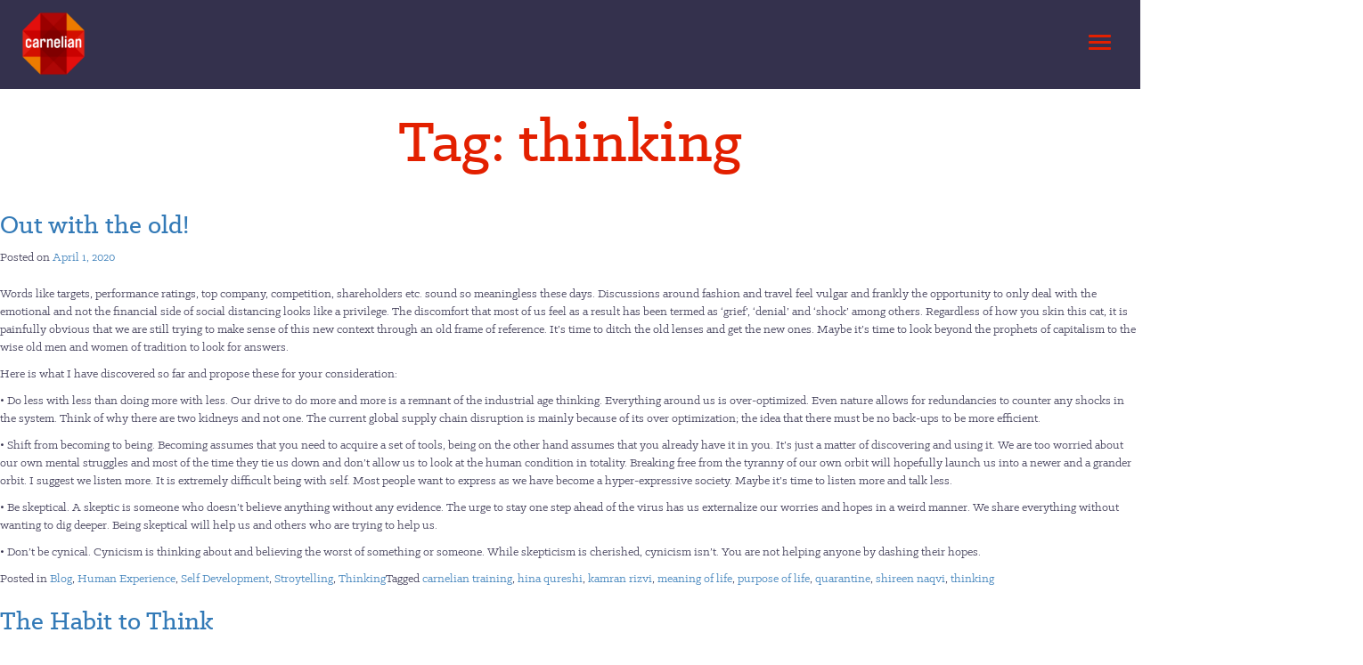

--- FILE ---
content_type: text/html; charset=UTF-8
request_url: https://carnelianco.com/tag/thinking/
body_size: 64574
content:
<!DOCTYPE html>
<html lang="en-US">

<head>
    <meta charset="UTF-8">
    <meta name="viewport" content="width=device-width, initial-scale=1">
    <link rel="pingback" href="https://carnelianco.com/xmlrpc.php">
        <title>thinking | Carnelian</title>
<meta name='robots' content='max-image-preview:large' />
<link rel='dns-prefetch' href='//stats.wp.com' />
<link rel='dns-prefetch' href='//v0.wordpress.com' />
<link rel="alternate" type="application/rss+xml" title="Carnelian &raquo; Feed" href="https://carnelianco.com/feed/" />
<link rel="alternate" type="application/rss+xml" title="Carnelian &raquo; Comments Feed" href="https://carnelianco.com/comments/feed/" />
<link rel="alternate" type="application/rss+xml" title="Carnelian &raquo; thinking Tag Feed" href="https://carnelianco.com/tag/thinking/feed/" />
<script type="text/javascript">
window._wpemojiSettings = {"baseUrl":"https:\/\/s.w.org\/images\/core\/emoji\/14.0.0\/72x72\/","ext":".png","svgUrl":"https:\/\/s.w.org\/images\/core\/emoji\/14.0.0\/svg\/","svgExt":".svg","source":{"concatemoji":"https:\/\/carnelianco.com\/wp-includes\/js\/wp-emoji-release.min.js?ver=6.2.8"}};
/*! This file is auto-generated */
!function(e,a,t){var n,r,o,i=a.createElement("canvas"),p=i.getContext&&i.getContext("2d");function s(e,t){p.clearRect(0,0,i.width,i.height),p.fillText(e,0,0);e=i.toDataURL();return p.clearRect(0,0,i.width,i.height),p.fillText(t,0,0),e===i.toDataURL()}function c(e){var t=a.createElement("script");t.src=e,t.defer=t.type="text/javascript",a.getElementsByTagName("head")[0].appendChild(t)}for(o=Array("flag","emoji"),t.supports={everything:!0,everythingExceptFlag:!0},r=0;r<o.length;r++)t.supports[o[r]]=function(e){if(p&&p.fillText)switch(p.textBaseline="top",p.font="600 32px Arial",e){case"flag":return s("\ud83c\udff3\ufe0f\u200d\u26a7\ufe0f","\ud83c\udff3\ufe0f\u200b\u26a7\ufe0f")?!1:!s("\ud83c\uddfa\ud83c\uddf3","\ud83c\uddfa\u200b\ud83c\uddf3")&&!s("\ud83c\udff4\udb40\udc67\udb40\udc62\udb40\udc65\udb40\udc6e\udb40\udc67\udb40\udc7f","\ud83c\udff4\u200b\udb40\udc67\u200b\udb40\udc62\u200b\udb40\udc65\u200b\udb40\udc6e\u200b\udb40\udc67\u200b\udb40\udc7f");case"emoji":return!s("\ud83e\udef1\ud83c\udffb\u200d\ud83e\udef2\ud83c\udfff","\ud83e\udef1\ud83c\udffb\u200b\ud83e\udef2\ud83c\udfff")}return!1}(o[r]),t.supports.everything=t.supports.everything&&t.supports[o[r]],"flag"!==o[r]&&(t.supports.everythingExceptFlag=t.supports.everythingExceptFlag&&t.supports[o[r]]);t.supports.everythingExceptFlag=t.supports.everythingExceptFlag&&!t.supports.flag,t.DOMReady=!1,t.readyCallback=function(){t.DOMReady=!0},t.supports.everything||(n=function(){t.readyCallback()},a.addEventListener?(a.addEventListener("DOMContentLoaded",n,!1),e.addEventListener("load",n,!1)):(e.attachEvent("onload",n),a.attachEvent("onreadystatechange",function(){"complete"===a.readyState&&t.readyCallback()})),(e=t.source||{}).concatemoji?c(e.concatemoji):e.wpemoji&&e.twemoji&&(c(e.twemoji),c(e.wpemoji)))}(window,document,window._wpemojiSettings);
</script>
<style type="text/css">
img.wp-smiley,
img.emoji {
	display: inline !important;
	border: none !important;
	box-shadow: none !important;
	height: 1em !important;
	width: 1em !important;
	margin: 0 0.07em !important;
	vertical-align: -0.1em !important;
	background: none !important;
	padding: 0 !important;
}
</style>
	<link rel='stylesheet' id='wp-block-library-css' href='https://carnelianco.com/wp-includes/css/dist/block-library/style.min.css?ver=6.2.8' type='text/css' media='all' />
<style id='wp-block-library-inline-css' type='text/css'>
.has-text-align-justify{text-align:justify;}
</style>
<link rel='stylesheet' id='jetpack-videopress-video-block-view-css' href='https://carnelianco.com/wp-content/plugins/jetpack/jetpack_vendor/automattic/jetpack-videopress/build/block-editor/blocks/video/view.css?minify=false&#038;ver=34ae973733627b74a14e' type='text/css' media='all' />
<link rel='stylesheet' id='mediaelement-css' href='https://carnelianco.com/wp-includes/js/mediaelement/mediaelementplayer-legacy.min.css?ver=4.2.17' type='text/css' media='all' />
<link rel='stylesheet' id='wp-mediaelement-css' href='https://carnelianco.com/wp-includes/js/mediaelement/wp-mediaelement.min.css?ver=6.2.8' type='text/css' media='all' />
<link rel='stylesheet' id='classic-theme-styles-css' href='https://carnelianco.com/wp-includes/css/classic-themes.min.css?ver=6.2.8' type='text/css' media='all' />
<style id='global-styles-inline-css' type='text/css'>
body{--wp--preset--color--black: #000000;--wp--preset--color--cyan-bluish-gray: #abb8c3;--wp--preset--color--white: #ffffff;--wp--preset--color--pale-pink: #f78da7;--wp--preset--color--vivid-red: #cf2e2e;--wp--preset--color--luminous-vivid-orange: #ff6900;--wp--preset--color--luminous-vivid-amber: #fcb900;--wp--preset--color--light-green-cyan: #7bdcb5;--wp--preset--color--vivid-green-cyan: #00d084;--wp--preset--color--pale-cyan-blue: #8ed1fc;--wp--preset--color--vivid-cyan-blue: #0693e3;--wp--preset--color--vivid-purple: #9b51e0;--wp--preset--gradient--vivid-cyan-blue-to-vivid-purple: linear-gradient(135deg,rgba(6,147,227,1) 0%,rgb(155,81,224) 100%);--wp--preset--gradient--light-green-cyan-to-vivid-green-cyan: linear-gradient(135deg,rgb(122,220,180) 0%,rgb(0,208,130) 100%);--wp--preset--gradient--luminous-vivid-amber-to-luminous-vivid-orange: linear-gradient(135deg,rgba(252,185,0,1) 0%,rgba(255,105,0,1) 100%);--wp--preset--gradient--luminous-vivid-orange-to-vivid-red: linear-gradient(135deg,rgba(255,105,0,1) 0%,rgb(207,46,46) 100%);--wp--preset--gradient--very-light-gray-to-cyan-bluish-gray: linear-gradient(135deg,rgb(238,238,238) 0%,rgb(169,184,195) 100%);--wp--preset--gradient--cool-to-warm-spectrum: linear-gradient(135deg,rgb(74,234,220) 0%,rgb(151,120,209) 20%,rgb(207,42,186) 40%,rgb(238,44,130) 60%,rgb(251,105,98) 80%,rgb(254,248,76) 100%);--wp--preset--gradient--blush-light-purple: linear-gradient(135deg,rgb(255,206,236) 0%,rgb(152,150,240) 100%);--wp--preset--gradient--blush-bordeaux: linear-gradient(135deg,rgb(254,205,165) 0%,rgb(254,45,45) 50%,rgb(107,0,62) 100%);--wp--preset--gradient--luminous-dusk: linear-gradient(135deg,rgb(255,203,112) 0%,rgb(199,81,192) 50%,rgb(65,88,208) 100%);--wp--preset--gradient--pale-ocean: linear-gradient(135deg,rgb(255,245,203) 0%,rgb(182,227,212) 50%,rgb(51,167,181) 100%);--wp--preset--gradient--electric-grass: linear-gradient(135deg,rgb(202,248,128) 0%,rgb(113,206,126) 100%);--wp--preset--gradient--midnight: linear-gradient(135deg,rgb(2,3,129) 0%,rgb(40,116,252) 100%);--wp--preset--duotone--dark-grayscale: url('#wp-duotone-dark-grayscale');--wp--preset--duotone--grayscale: url('#wp-duotone-grayscale');--wp--preset--duotone--purple-yellow: url('#wp-duotone-purple-yellow');--wp--preset--duotone--blue-red: url('#wp-duotone-blue-red');--wp--preset--duotone--midnight: url('#wp-duotone-midnight');--wp--preset--duotone--magenta-yellow: url('#wp-duotone-magenta-yellow');--wp--preset--duotone--purple-green: url('#wp-duotone-purple-green');--wp--preset--duotone--blue-orange: url('#wp-duotone-blue-orange');--wp--preset--font-size--small: 13px;--wp--preset--font-size--medium: 20px;--wp--preset--font-size--large: 36px;--wp--preset--font-size--x-large: 42px;--wp--preset--spacing--20: 0.44rem;--wp--preset--spacing--30: 0.67rem;--wp--preset--spacing--40: 1rem;--wp--preset--spacing--50: 1.5rem;--wp--preset--spacing--60: 2.25rem;--wp--preset--spacing--70: 3.38rem;--wp--preset--spacing--80: 5.06rem;--wp--preset--shadow--natural: 6px 6px 9px rgba(0, 0, 0, 0.2);--wp--preset--shadow--deep: 12px 12px 50px rgba(0, 0, 0, 0.4);--wp--preset--shadow--sharp: 6px 6px 0px rgba(0, 0, 0, 0.2);--wp--preset--shadow--outlined: 6px 6px 0px -3px rgba(255, 255, 255, 1), 6px 6px rgba(0, 0, 0, 1);--wp--preset--shadow--crisp: 6px 6px 0px rgba(0, 0, 0, 1);}:where(.is-layout-flex){gap: 0.5em;}body .is-layout-flow > .alignleft{float: left;margin-inline-start: 0;margin-inline-end: 2em;}body .is-layout-flow > .alignright{float: right;margin-inline-start: 2em;margin-inline-end: 0;}body .is-layout-flow > .aligncenter{margin-left: auto !important;margin-right: auto !important;}body .is-layout-constrained > .alignleft{float: left;margin-inline-start: 0;margin-inline-end: 2em;}body .is-layout-constrained > .alignright{float: right;margin-inline-start: 2em;margin-inline-end: 0;}body .is-layout-constrained > .aligncenter{margin-left: auto !important;margin-right: auto !important;}body .is-layout-constrained > :where(:not(.alignleft):not(.alignright):not(.alignfull)){max-width: var(--wp--style--global--content-size);margin-left: auto !important;margin-right: auto !important;}body .is-layout-constrained > .alignwide{max-width: var(--wp--style--global--wide-size);}body .is-layout-flex{display: flex;}body .is-layout-flex{flex-wrap: wrap;align-items: center;}body .is-layout-flex > *{margin: 0;}:where(.wp-block-columns.is-layout-flex){gap: 2em;}.has-black-color{color: var(--wp--preset--color--black) !important;}.has-cyan-bluish-gray-color{color: var(--wp--preset--color--cyan-bluish-gray) !important;}.has-white-color{color: var(--wp--preset--color--white) !important;}.has-pale-pink-color{color: var(--wp--preset--color--pale-pink) !important;}.has-vivid-red-color{color: var(--wp--preset--color--vivid-red) !important;}.has-luminous-vivid-orange-color{color: var(--wp--preset--color--luminous-vivid-orange) !important;}.has-luminous-vivid-amber-color{color: var(--wp--preset--color--luminous-vivid-amber) !important;}.has-light-green-cyan-color{color: var(--wp--preset--color--light-green-cyan) !important;}.has-vivid-green-cyan-color{color: var(--wp--preset--color--vivid-green-cyan) !important;}.has-pale-cyan-blue-color{color: var(--wp--preset--color--pale-cyan-blue) !important;}.has-vivid-cyan-blue-color{color: var(--wp--preset--color--vivid-cyan-blue) !important;}.has-vivid-purple-color{color: var(--wp--preset--color--vivid-purple) !important;}.has-black-background-color{background-color: var(--wp--preset--color--black) !important;}.has-cyan-bluish-gray-background-color{background-color: var(--wp--preset--color--cyan-bluish-gray) !important;}.has-white-background-color{background-color: var(--wp--preset--color--white) !important;}.has-pale-pink-background-color{background-color: var(--wp--preset--color--pale-pink) !important;}.has-vivid-red-background-color{background-color: var(--wp--preset--color--vivid-red) !important;}.has-luminous-vivid-orange-background-color{background-color: var(--wp--preset--color--luminous-vivid-orange) !important;}.has-luminous-vivid-amber-background-color{background-color: var(--wp--preset--color--luminous-vivid-amber) !important;}.has-light-green-cyan-background-color{background-color: var(--wp--preset--color--light-green-cyan) !important;}.has-vivid-green-cyan-background-color{background-color: var(--wp--preset--color--vivid-green-cyan) !important;}.has-pale-cyan-blue-background-color{background-color: var(--wp--preset--color--pale-cyan-blue) !important;}.has-vivid-cyan-blue-background-color{background-color: var(--wp--preset--color--vivid-cyan-blue) !important;}.has-vivid-purple-background-color{background-color: var(--wp--preset--color--vivid-purple) !important;}.has-black-border-color{border-color: var(--wp--preset--color--black) !important;}.has-cyan-bluish-gray-border-color{border-color: var(--wp--preset--color--cyan-bluish-gray) !important;}.has-white-border-color{border-color: var(--wp--preset--color--white) !important;}.has-pale-pink-border-color{border-color: var(--wp--preset--color--pale-pink) !important;}.has-vivid-red-border-color{border-color: var(--wp--preset--color--vivid-red) !important;}.has-luminous-vivid-orange-border-color{border-color: var(--wp--preset--color--luminous-vivid-orange) !important;}.has-luminous-vivid-amber-border-color{border-color: var(--wp--preset--color--luminous-vivid-amber) !important;}.has-light-green-cyan-border-color{border-color: var(--wp--preset--color--light-green-cyan) !important;}.has-vivid-green-cyan-border-color{border-color: var(--wp--preset--color--vivid-green-cyan) !important;}.has-pale-cyan-blue-border-color{border-color: var(--wp--preset--color--pale-cyan-blue) !important;}.has-vivid-cyan-blue-border-color{border-color: var(--wp--preset--color--vivid-cyan-blue) !important;}.has-vivid-purple-border-color{border-color: var(--wp--preset--color--vivid-purple) !important;}.has-vivid-cyan-blue-to-vivid-purple-gradient-background{background: var(--wp--preset--gradient--vivid-cyan-blue-to-vivid-purple) !important;}.has-light-green-cyan-to-vivid-green-cyan-gradient-background{background: var(--wp--preset--gradient--light-green-cyan-to-vivid-green-cyan) !important;}.has-luminous-vivid-amber-to-luminous-vivid-orange-gradient-background{background: var(--wp--preset--gradient--luminous-vivid-amber-to-luminous-vivid-orange) !important;}.has-luminous-vivid-orange-to-vivid-red-gradient-background{background: var(--wp--preset--gradient--luminous-vivid-orange-to-vivid-red) !important;}.has-very-light-gray-to-cyan-bluish-gray-gradient-background{background: var(--wp--preset--gradient--very-light-gray-to-cyan-bluish-gray) !important;}.has-cool-to-warm-spectrum-gradient-background{background: var(--wp--preset--gradient--cool-to-warm-spectrum) !important;}.has-blush-light-purple-gradient-background{background: var(--wp--preset--gradient--blush-light-purple) !important;}.has-blush-bordeaux-gradient-background{background: var(--wp--preset--gradient--blush-bordeaux) !important;}.has-luminous-dusk-gradient-background{background: var(--wp--preset--gradient--luminous-dusk) !important;}.has-pale-ocean-gradient-background{background: var(--wp--preset--gradient--pale-ocean) !important;}.has-electric-grass-gradient-background{background: var(--wp--preset--gradient--electric-grass) !important;}.has-midnight-gradient-background{background: var(--wp--preset--gradient--midnight) !important;}.has-small-font-size{font-size: var(--wp--preset--font-size--small) !important;}.has-medium-font-size{font-size: var(--wp--preset--font-size--medium) !important;}.has-large-font-size{font-size: var(--wp--preset--font-size--large) !important;}.has-x-large-font-size{font-size: var(--wp--preset--font-size--x-large) !important;}
.wp-block-navigation a:where(:not(.wp-element-button)){color: inherit;}
:where(.wp-block-columns.is-layout-flex){gap: 2em;}
.wp-block-pullquote{font-size: 1.5em;line-height: 1.6;}
</style>
<link rel='stylesheet' id='slicknavcss-css' href='https://carnelianco.com/wp-content/plugins/slicknav-mobile-menu/css/slicknav.min.css?ver=1.0.11' type='text/css' media='all' />
<style id='slicknavcss-inline-css' type='text/css'>


        ul#primary-menu {
                display: none;
        }

        .slicknav_menu {
                background: #343142;
        }

        .slicknav-flex{
               display: -webkit-box;
               display: -ms-flexbox;
               display: flex;
               justify-content:right;
        }

        .slicknav_btn {
                background-color:#343142;
        }

        a.slicknav_open {
                background-color:#343142;
        }

        .slicknav_nav .slicknav_arrow {
                float:right;
        }

        .slicknav_menu .slicknav_menutxt {
                color: #fff;
                text-shadow: none;
                font-size: 16px;
                font-weight: normal;
        }

        .slicknav_menu .slicknav_icon-bar {
                background-color: #e32000;
                box-shadow: none;
        }

        .slicknav_nav li a {
                color: #fff;
                text-transform: none;
                font-size: 35px;
                padding: 5px 10px;
        }

        .slicknav_nav a:hover,
        .slicknav_nav .slicknav_row:hover {
                background: ;
        }

        .slicknav_nav .menu-item a:hover,
        .slicknav_nav a span:hover {
                color: #ccc;
        }

        .slicknav_nav input[type='submit']{
                background: #333;
                color: ;
        }

        .slicknav-logo-text a{
                color: ;
        }


        @media screen and (min-width: 4767px) {
                .slicknav_menu {
                        display: none;
                }

                ul#primary-menu {
                        display: block;
                }
        }
        
        .slicknav-flex{
                display: -webkit-box;
                display: -ms-flexbox;
                display: flex;
                -webkit-box-pack: justify;
                -ms-flex-pack: justify;
                justify-content:space-between;
        }
        
         .site-header,
         .fl-page-header {
                display: none;
         }

        @media screen and (min-width:4767px) {
         .site-header,
         .fl-page-header {
                display: block;
         }
            }
</style>
<link rel='stylesheet' id='font-awesome-css' href='https://carnelianco.com/wp-content/plugins/elementor/assets/lib/font-awesome/css/font-awesome.min.css?ver=4.7.0' type='text/css' media='all' />
<link rel='stylesheet' id='main-style-css' href='https://carnelianco.com/wp-content/plugins/social-icon-widget/assets/css/style.css?ver=6.2.8' type='text/css' media='all' />
<link rel='stylesheet' id='_s-style-css' href='https://carnelianco.com/wp-content/themes/_s-master/style.css?ver=6.2.8' type='text/css' media='all' />
<link rel='stylesheet' id='bootstrap-css' href='https://carnelianco.com/wp-content/themes/_s-master/css/bootstrap.min.css?ver=6.2.8' type='text/css' media='all' />
<link rel='stylesheet' id='slider-css' href='https://carnelianco.com/wp-content/themes/_s-master/css/unslider.css?ver=6.2.8' type='text/css' media='all' />
<link rel='stylesheet' id='NProgress-css' href='https://carnelianco.com/wp-content/themes/_s-master/css/nprogress.css?ver=6.2.8' type='text/css' media='all' />
<link rel='stylesheet' id='bxslider-css' href='https://carnelianco.com/wp-content/themes/_s-master/css/jquery.bxslider.css?ver=6.2.8' type='text/css' media='all' />
<link rel='stylesheet' id='jetpack_css-css' href='https://carnelianco.com/wp-content/plugins/jetpack/css/jetpack.css?ver=12.2.2' type='text/css' media='all' />
<script type='text/javascript' src='https://carnelianco.com/wp-includes/js/jquery/jquery.min.js?ver=3.6.4' id='jquery-core-js'></script>
<script type='text/javascript' src='https://carnelianco.com/wp-includes/js/jquery/jquery-migrate.min.js?ver=3.4.0' id='jquery-migrate-js'></script>
<script type='text/javascript' src='https://carnelianco.com/wp-content/plugins/slicknav-mobile-menu/js/jquery.slicknav.min.js?ver=1.0.11' id='slicknavjs-js'></script>
<script type='text/javascript' id='slicknav-init-js-extra'>
/* <![CDATA[ */
var slickNavVars = {"ng_slicknav":{"ng_slicknav_menu":"ul#primary-menu","ng_slicknav_position":"body","ng_slicknav_parent_links":true,"ng_slicknav_close_click":true,"ng_slicknav_child_links":false,"ng_slicknav_speed":400,"ng_slicknav_label":"","ng_slicknav_fixhead":false,"ng_slicknav_hidedesktop":"","ng_slicknav_brand":"http:\/\/carnelianco.com\/wp-content\/uploads\/2016\/09\/logo7-e1473541975630.png","ng_slicknav_brand_text":"","ng_slicknav_search":false,"ng_slicknav_search_text":"search...","ng_slicksearch":"https:\/\/carnelianco.com\/","ng_slicknav_closedsymbol":"\u25bc","ng_slicknav_openedsymbol":"\u25b2","ng_slicknav_alt":"","ng_slicknav_accordion":false,"ng_slicknav_animation_library":""}};
/* ]]> */
</script>
<script type='text/javascript' src='https://carnelianco.com/wp-content/plugins/slicknav-mobile-menu/js/slick-init.js?ver=1.9.1' id='slicknav-init-js'></script>
<link rel="https://api.w.org/" href="https://carnelianco.com/wp-json/" /><link rel="alternate" type="application/json" href="https://carnelianco.com/wp-json/wp/v2/tags/257" /><link rel="EditURI" type="application/rsd+xml" title="RSD" href="https://carnelianco.com/xmlrpc.php?rsd" />
<link rel="wlwmanifest" type="application/wlwmanifest+xml" href="https://carnelianco.com/wp-includes/wlwmanifest.xml" />
<meta name="generator" content="WordPress 6.2.8" />
	<style>img#wpstats{display:none}</style>
		<meta name="generator" content="Elementor 3.14.0; features: a11y_improvements, additional_custom_breakpoints; settings: css_print_method-external, google_font-enabled, font_display-auto">

<!-- Jetpack Open Graph Tags -->
<meta property="og:type" content="website" />
<meta property="og:title" content="thinking | Carnelian" />
<meta property="og:url" content="https://carnelianco.com/tag/thinking/" />
<meta property="og:site_name" content="Carnelian" />
<meta property="og:image" content="https://carnelianco.com/wp-content/uploads/2018/08/cropped-favicon-1.png" />
<meta property="og:image:width" content="512" />
<meta property="og:image:height" content="512" />
<meta property="og:image:alt" content="" />
<meta property="og:locale" content="en_US" />

<!-- End Jetpack Open Graph Tags -->
<link rel="icon" href="https://carnelianco.com/wp-content/uploads/2018/08/cropped-favicon-1-32x32.png" sizes="32x32" />
<link rel="icon" href="https://carnelianco.com/wp-content/uploads/2018/08/cropped-favicon-1-192x192.png" sizes="192x192" />
<link rel="apple-touch-icon" href="https://carnelianco.com/wp-content/uploads/2018/08/cropped-favicon-1-180x180.png" />
<meta name="msapplication-TileImage" content="https://carnelianco.com/wp-content/uploads/2018/08/cropped-favicon-1-270x270.png" />
<style type="text/css" id="wp-custom-css">/*
Welcome to Custom CSS!

To learn how this works, see http://wp.me/PEmnE-Bt
*/

.slicknav_menu {
	height: auto;
}
ul.slicknav_nav{
	position:relative;
	padding:100px 0;
	transform: translateY(0) !important;
}</style><!--	<script src="https://ajax.googleapis.com/ajax/libs/jquery/1.12.4/jquery.min.js"></script>	-->
	<script src="https://code.jquery.com/jquery-latest.min.js"></script>
    <link href="//cdn.rawgit.com/noelboss/featherlight/1.5.0/release/featherlight.min.css" type="text/css" rel="stylesheet" />
    <script src="//cdn.rawgit.com/noelboss/featherlight/1.5.0/release/featherlight.min.js" type="text/javascript" charset="utf-8"></script>
    <script src="https://unpkg.com/masonry-layout@4.1.1/dist/masonry.pkgd.min.js" type="text/javascript"></script>




</head>

<body class="archive tag tag-thinking tag-257 hfeed elementor-default elementor-kit-6189">
<div id="body_main"> <!-- for SQUEEZE animation on popups from bottom observed on WORK & Events page -->

<span id="gutter" style="position: absolute; height: 100px; width: 100%; top: 0; background-color: rgba(52,49,77,1);"></span>

    <div id="page" class="site">
        <a class="skip-link screen-reader-text" href="#main">Skip to content</a>
        <div class="header container">
          <header id="masthead" class="site-header row" role="banner">

              <div class="site-branding col-xs-12 col-sm-2 col-md-2 ">
                                        <h1 class="site-title">
                          <a style="display: inline-block;" href="https://carnelianco.com/" rel="home">
                              <img width="120" height="120" class="aligncenter" src="https://carnelianco.com/wp-content/themes/_s-master/img/logo.png" alt="Carnelian" title="Carnelian">
                          </a>
                      </h1>
                                </div><!-- .site-branding -->
     
              <nav id="site-navigation" class="main-navigation navbar col-xs-12 col-sm-10 col-md-10" role="navigation">

                      <div class="menu-carnelian-container"><ul id="primary-menu" class="nav navbar-nav navbar-center"><li id="menu-item-2285" class="menu-item menu-item-type-post_type menu-item-object-page menu-item-2285"><a href="https://carnelianco.com/about/">About</a></li>
<li id="menu-item-2262" class="menu-item menu-item-type-post_type menu-item-object-page menu-item-2262"><a href="https://carnelianco.com/work/">Work</a></li>
<li id="menu-item-1816" class="menu-item menu-item-type-taxonomy menu-item-object-category menu-item-has-children menu-item-1816"><a href="https://carnelianco.com/people/">People</a>
<ul class="sub-menu">
	<li id="menu-item-5194" class="menu-item menu-item-type-post_type menu-item-object-page menu-item-5194"><a href="https://carnelianco.com/leadership-team">Leadership Team</a></li>
</ul>
</li>
<li id="menu-item-1967" class="menu-item menu-item-type-taxonomy menu-item-object-category menu-item-1967"><a href="https://carnelianco.com/thinking/">Thinking</a></li>
<li id="menu-item-2587" class="menu-item menu-item-type-taxonomy menu-item-object-category menu-item-2587"><a href="https://carnelianco.com/success-stories/">Success Stories</a></li>
<li id="menu-item-1903" class="menu-item menu-item-type-taxonomy menu-item-object-category menu-item-1903"><a href="https://carnelianco.com/events/">Events</a></li>
<li id="menu-item-1829" class="menu-item menu-item-type-post_type menu-item-object-page menu-item-1829"><a href="https://carnelianco.com/contact/">Contact</a></li>
</ul></div>              </nav><!-- #site-navigation -->
              
              <nav id="fixed-navigation">
              </nav>
  
          </header><!-- #masthead -->
		</div><!-- .header.container -->
	<div id="primary" class="content-area">
		<main id="main" class="site-main" role="main">

		
			<header class="page-header">
				<h1 class="page-title">Tag: <span>thinking</span></h1>			</header><!-- .page-header -->

			
<article id="post-6056" class="post-6056 post type-post status-publish format-standard has-post-thumbnail hentry category-blog category-human-experience category-self-development category-stroytelling category-thinking tag-carnelian-training tag-hina-qureshi tag-kamran-rizvi tag-meaning-of-life tag-purpose-of-life tag-quarantine tag-shireen-naqvi tag-thinking">
	<header class="entry-header">
		<h2 class="entry-title"><a href="https://carnelianco.com/out-with-the-old" rel="bookmark">Out with the old!</a></h2>		<div class="entry-meta">
			<span class="posted-on">Posted on <a href="https://carnelianco.com/out-with-the-old" rel="bookmark"><time class="entry-date published updated" datetime="2020-04-01T12:55:56+00:00">April 1, 2020</time></a></span><span class="byline"> by <span class="author vcard"><a class="url fn n" href="https://carnelianco.com/author/admin/">admin</a></span></span>		</div><!-- .entry-meta -->
			</header><!-- .entry-header -->

	<div class="entry-content">
		<p>Words like targets, performance ratings, top company, competition, shareholders etc. sound so meaningless these days. Discussions around fashion and travel feel vulgar and frankly the opportunity to only deal with the emotional and not the financial side of social distancing looks like a privilege. The discomfort that most of us feel as a result has been termed as ‘grief’, ‘denial’ and ‘shock’ among others. Regardless of how you skin this cat, it is painfully obvious that we are still trying to make sense of this new context through an old frame of reference. It’s time to ditch the old lenses and get the new ones. Maybe it&#8217;s time to look beyond the prophets of capitalism to the wise old men and women of tradition to look for answers. </p>
<p>Here is what I have discovered so far and propose these for your consideration: </p>
<p>•	Do less with less than doing more with less. Our drive to do more and more is a remnant of the industrial age thinking. Everything around us is over-optimized. Even nature allows for redundancies to counter any shocks in the system. Think of why there are two kidneys and not one. The current global supply chain disruption is mainly because of its over optimization; the idea that there must be no back-ups to be more efficient. </p>
<p>•	Shift from becoming to being. Becoming assumes that you need to acquire a set of tools, being on the other hand assumes that you already have it in you. It’s just a matter of discovering and using it. We are too worried about our own mental struggles and most of the time they tie us down and don’t allow us to look at the human condition in totality. Breaking free from the tyranny of our own orbit will hopefully launch us into a newer and a grander orbit. I suggest we listen more. It is extremely difficult being with self. Most people want to express as we have become a hyper-expressive society. Maybe it&#8217;s time to listen more and talk less. </p>
<p>•	Be skeptical. A skeptic is someone who doesn’t believe anything without any evidence. The urge to stay one step ahead of the virus has us externalize our worries and hopes in a weird manner. We share everything without wanting to dig deeper. Being skeptical will help us and others who are trying to help us. </p>
<p>•	Don’t be cynical. Cynicism is thinking about and believing the worst of something or someone. While skepticism is cherished, cynicism isn’t. You are not helping anyone by dashing their hopes.</p>
	</div><!-- .entry-content -->

	<footer class="entry-footer">
		<span class="cat-links">Posted in <a href="https://carnelianco.com/thinking/blog/" rel="category tag">Blog</a>, <a href="https://carnelianco.com/thinking/human-experience/" rel="category tag">Human Experience</a>, <a href="https://carnelianco.com/thinking/self-development/" rel="category tag">Self Development</a>, <a href="https://carnelianco.com/thinking/stroytelling/" rel="category tag">Stroytelling</a>, <a href="https://carnelianco.com/thinking/" rel="category tag">Thinking</a></span><span class="tags-links">Tagged <a href="https://carnelianco.com/tag/carnelian-training/" rel="tag">carnelian training</a>, <a href="https://carnelianco.com/tag/hina-qureshi/" rel="tag">hina qureshi</a>, <a href="https://carnelianco.com/tag/kamran-rizvi/" rel="tag">kamran rizvi</a>, <a href="https://carnelianco.com/tag/meaning-of-life/" rel="tag">meaning of life</a>, <a href="https://carnelianco.com/tag/purpose-of-life/" rel="tag">purpose of life</a>, <a href="https://carnelianco.com/tag/quarantine/" rel="tag">quarantine</a>, <a href="https://carnelianco.com/tag/shireen-naqvi/" rel="tag">shireen naqvi</a>, <a href="https://carnelianco.com/tag/thinking/" rel="tag">thinking</a></span>	</footer><!-- .entry-footer -->
</article><!-- #post-## -->

<article id="post-4382" class="post-4382 post type-post status-publish format-standard has-post-thumbnail hentry category-thinking tag-carnelian tag-shireen-naqvi tag-thinking">
	<header class="entry-header">
		<h2 class="entry-title"><a href="https://carnelianco.com/the-habit-to-think/" rel="bookmark">The Habit to Think</a></h2>		<div class="entry-meta">
			<span class="posted-on">Posted on <a href="https://carnelianco.com/the-habit-to-think/" rel="bookmark"><time class="entry-date published" datetime="2017-01-31T13:46:58+00:00">January 31, 2017</time><time class="updated" datetime="2017-02-03T05:58:18+00:00">February 3, 2017</time></a></span><span class="byline"> by <span class="author vcard"><a class="url fn n" href="https://carnelianco.com/author/admin/">admin</a></span></span>		</div><!-- .entry-meta -->
			</header><!-- .entry-header -->

	<div class="entry-content">
		<p><span style="font-weight: 400;">Though it is an old phenomenon, of late, its severity has approached disturbing limits. The impulse to act supersedes the intellectual discipline to think. Even when time is allocated for planning, i.e. thinking through how a project or task will be done, it is used sketchily with little concern for detail and least to visualize the process and its result. Getting into the activity or implementing instructions takes precedence. Picturing the end goal &#8211; what form, shape, feel, quality it should have &#8211; is a sweeping thought taken over by confusion. With this limited clarity on the outcome, most often the process backfires and the result is unexpected with wasted resources and demoralized people. Even then, when probed to assess their performance, these people will grade themselves high. When asked, why so high, they mention the appeasing and trivial rationale of having made the effort to attempt.</span></p>
<h2><span style="font-weight: 400;">Cultivating minds that think</span></h2>
<p><span style="font-weight: 400;">In search of reason for such behaviors, several insights connect the dots. In childhood, parents have a ready blueprint by which their children have to live their lives, just as was done by their own parents. There is little or no thought behind the age-old prescription scripted by society to earn esteem. This blueprint gives confidence of a ‘respectful’ </span><i><span style="font-weight: 400;">(izzatdar)</span></i><span style="font-weight: 400;"> life, to acquire an honorable status, a decent job, an attractive marriage proposal and, hence, to breed children who will be respected, will get into good schools, get good jobs, and so on. The scene is set. Having worked with the extremely underprivileged to the mentally and physically impaired, I have observed that the family’s’ desire for a white collar job surpasses the need to have any job for the sake of the dignity of being self-reliant. The same holds true for the economically middle to affluent ones. The vision to educate a generation to uplift a community or the country is far from personal reality. It is considered fanatical, idealistic and impossible. As long as the first three rungs of Maslow’s hierarchy of needs are fulfilled, life is well-spent.</span></p>
<p><span style="font-weight: 400;">Even if the naturally-inclined-to-idealism youngster wants to plan a self-professed future, hammered down upon them is the guilt of deciding contrary to their parent’s wishes. At times, they will first study as per parents’ demands, then pursue their own interests, if the luxury of time and money allows. 8 in 10 youth with depressive problems that I have counseled suffer due to compulsions by parents, mostly in matters of deciding their careers or their choice of a life partner. These youths are martyrs of their parent’s inexorable but unfulfilled dreams.</span></p>
<p><span style="font-weight: 400;">Going back to circumstances earlier in life, hardly any parent involves their children in discussions pertaining to making a plan for a picnic, a family celebration, redecorating the house, the menu for a dinner party, a shopping trip, what they would like to wear on Eid and, most importantly, the &#8216;why&#8217; of all of these situations. No parent I’ve interviewed has ever asked their son or daughter “What is your opinion…..?” to enable them to connect to their ability to think, analyze, reason and express. Then we condemn the media for feeding into our minds – when the minds are empty, anything will fill it. The tremendous intelligence Pakistanis are blessed with is diverted to justifying and rationalizing why something ‘cannot be done’ and blaming others who have ‘supposedly’ not done it, instead of using it to stimulate the intellect to inspire growth.</span></p>
<h2><span style="font-weight: 400;">Powers of Visualization</span></h2>
<p><span style="font-weight: 400;">We are visual beings. Children are told fairy tales to spark their imagination. If this unique-to-humans quality is not stimulated, the present physical world becomes the reality forever, with all its limitations and body-centric demands. We end up living a life only placating our senses, just like any animal. With a healthy imagination, we can look far, far into the future and determine what it should be. We can build a thousand bridges over rivers and oceans of conflict, strife and struggle, and raise a civilization to the higher level it must evolve to, to avoid extinction. With imagination, combined with the mind’s other faculties of 1) Common sense, 2) Thinking, 3) Values, and 4) Memory, we are able to fight nature’s default entropic condition and advance our special inborn states of leadership and mastery. </span></p>
<p><span style="font-weight: 400;">This same milieu continues in schools, with children placed on an assembly line of regurgitating text and teachers churning out report cards. Discovering the aptitude of a child, let alone nurturing it, lies outside the realm of ‘education’. Aptitude – this God-gifted ability to be distinct &#8211; is sacrificed on the altar of subject-specific focus to get into college to, yet again, land a ‘good’ job, where ‘good’ implies status, money and security.</span></p>
<p><span style="font-weight: 400;">Thus, the muscle of visualization, and intellectual capacity to think shrivels and becomes limp. As adults, this disability plays out in most sectors of society, whether Public, Corporate, Social, Education, or as citizens. In the Government, committees plan forever, every time bringing in one more resource who may have the magic wand. Discussion is good but too much dependence and delayed decisions further adds to the limp. Whenever there is planning, too much weightage is put on the past evils and how to fix them instead of fresh creative ideas for rebirth.</span></p>
<h2><span style="font-weight: 400;">Survival of the Smartest</span></h2>
<p><span style="font-weight: 400;">Centuries of human history have proven that those in the survival mode will survive, while those who thrive are a different breed: they think differently. Every invention is preceded by a question. It is the quality of this question that determines the size and impact of the outcome. The human brain became powerful under conditions where thinking and motion were a constant. There are two ways to beat the cruelty of the environment: You can become stronger or you can become smarter. Humans chose the latter. It seems most improbable that such a physically weak species could take over the planet not by adding muscles to our skeletons but by adding neurons to our brains. We moved from the 2,000 who inhabited the earth to the 7 billion by: </span></p>
<ul>
<li><span style="font-weight: 400;">Giving up on stability</span></li>
<li><span style="font-weight: 400;">Not beating back the changes</span></li>
<li><span style="font-weight: 400;">Stopping to care about consistency within a given habitat – not an option</span></li>
<li><span style="font-weight: 400;">Adapting to variation itself</span></li>
</ul>
<p>We took on the entire globe. We didn’t become stronger; we became smarter. We learned to grow our fangs, not in the mouth but in the head. Those unable to rapidly solve new problems or learn from mistakes did not survive. We are hardwired to be flexible.</p>
<p><span style="font-weight: 400;">Our brains are so sensitive to external inputs that their physical wiring depends upon culture. The adult brain, throughout life, retains the ability to change its structure and function in response to experience. This throws any excuse to not change out of the window, yet puts great focus on the forces in the environment. Whereas the brain is predominantly (instinctually) oriented toward ALFAL (Appetite, Laziness, Fear, Anger, Lust), it has the higher power to construct newer civilizations by altering the information it seeks and creates. The quality of this information generates physical energy, which, in turn, encodes a relationship with the self, others and the environment. It’s the number of door handles on the entrance to information that determines the content, i.e. my personal meaning of myself (my identity and, therefore, my narrative and meaningfulness); the timing at which this occurs, i.e. more useful when youthful; and the environment that encourages me to express it to build positive associations.</span></p>
<p><span style="font-weight: 400;">Let’s extract our courage from our construct – the material we are made of. Predominant in forming our nature are mirror neurons, which are: </span></p>
<ul>
<li style="font-weight: 400;">Remarkably subtle</li>
<li style="font-weight: 400;">Scattered across the brain</li>
<li style="font-weight: 400;">Self-corrective; predict error; retrospectively evaluate input for errors</li>
<li style="font-weight: 400;"><span style="font-weight: 400;">Perceive unfavorable circumstances and call for a change in behavior</span></li>
</ul>
<p>The job of the mirror neurons is to:</p>
<ul>
<li style="font-weight: 400;"><span style="font-weight: 400;">Reflect their surroundings</span></li>
<li style="font-weight: 400;">Replicate reality</li>
<li style="font-weight: 400;">Imitate behavior</li>
</ul>
<p><span style="font-weight: 400;">Tied with this constant (the mirror neurons), is the immense power of curiosity.</span></p>
<ul>
<li><span style="font-weight: 400;">From birth starts the ability to discover, which brings immense joy and is an addictive drug</span></li>
<li><span style="font-weight: 400;">Exploration creates the need for more discovery so that more joy can be experienced</span></li>
<li><span style="font-weight: 400;">An in-built reward system that, if allowed to flourish, will continue for life</span></li>
<li><span style="font-weight: 400;">As children get older, they find that learning not only brings them joy, but it also brings them mastery</span></li>
<li><span style="font-weight: 400;">Expertise through discovery breeds confidence to take intellectual risks</span></li>
<li><span style="font-weight: 400;">If not in the emergency room, these may end up with a Nobel Prize*</span></li>
</ul>
<p><span style="font-weight: 400;">We as parents, educators, managers, and leaders are responsible for forming an environment where the mind’s natural need and urgency to evolve is facilitated. How come the Apples, Googles and the Facebooks of the world are shaking a whole industry? How come Wal-Mart tops the Fortune 500 list, above the petroleum giants, when so many others sell shampoo, meat and clothing? How come teams of researchers tirelessly and passionately, for decades, sift through atoms to maybe discover one more healing drug? What does it take for some to look up at the stars and see the galaxies beyond, to build means to get there? Or those who can see deep into the core of the earth even if it is to extract its heat to warm a home?</span></p>
<p><span style="font-weight: 400;">Yes, exactly that – ask questions. Ask, and thou shall receive. You aren&#8217;t getting because you haven’t asked. Children are natural askers of questions, and then we kill this superior ability. Thanks to those parents who guide their children at home and leaders at work who provoke their teams to remain on a quest for answers and solutions, we can look forward to next generations building their tracks on thinking, enquiry and adventure.</span></p>
<p><span style="font-weight: 400;">* Extracts from ‘Brain Rules’ by John J Medina</span></p>
	</div><!-- .entry-content -->

	<footer class="entry-footer">
		<span class="cat-links">Posted in <a href="https://carnelianco.com/thinking/" rel="category tag">Thinking</a></span><span class="tags-links">Tagged <a href="https://carnelianco.com/tag/carnelian/" rel="tag">carnelian</a>, <a href="https://carnelianco.com/tag/shireen-naqvi/" rel="tag">shireen naqvi</a>, <a href="https://carnelianco.com/tag/thinking/" rel="tag">thinking</a></span>	</footer><!-- .entry-footer -->
</article><!-- #post-## -->

		</main><!-- #main -->
	</div><!-- #primary -->

	
	
   	<div class="container footer-boxes">
		 
    
                
           	</div><!-- .container -->
  
  
  <script> 
  
var footerbox = $("aside.page-footer");

function showfooterbox(footerbox, when) {
//	alert('hello');
	$(footerbox).each(function(index, element) {
			var visible = $(element).isOnScreen(when, when); 	   
			if (visible) { $(element).removeClass('noshow'); }
	});
}


$(window).on("load",function(){
	showfooterbox(footerbox, 0.2) //to not SHOW all semi-visible DIVs at start
});

$(window).on("resize scroll",function(){
	showfooterbox(footerbox, 0.03) //to show DIVs asap
});  

</script>


	<footer id="colophon" class="site-footer" role="contentinfo">




		<div class="subscription-form">
        	<div class="container">
					<div id="ninja_forms_form_7_cont" class="ninja-forms-cont">
		<div id="ninja_forms_form_7_wrap" class="ninja-forms-form-wrap">
	<h2 class="ninja-forms-form-title">Subscribe to Email Updates</h2><div id="ninja_forms_form_7_response_msg" style="" class="ninja-forms-response-msg "></div>	<form id="ninja_forms_form_7" enctype="multipart/form-data" method="post" name="" action="https://carnelianco.com/wp-admin/admin-ajax.php?action=ninja_forms_ajax_submit" class="ninja-forms-form">

	<input type="hidden" id="_wpnonce" name="_wpnonce" value="cd2bc3db74" /><input type="hidden" name="_wp_http_referer" value="/tag/thinking/" />	<input type="hidden" name="_ninja_forms_display_submit" value="1">
	<input type="hidden" name="_form_id"  id="_form_id" value="7">
		<div class="hp-wrap">
		<label>If you are a human and are seeing this field, please leave it blank.			<input type="text" value="" name="_Qt38G">
			<input type="hidden" value="_Qt38G" name="_hp_name">
		</label>
	</div>
		<div id="ninja_forms_form_7_all_fields_wrap" class="ninja-forms-all-fields-wrap">
							<div class="field-wrap text-wrap label-inside col-sm-4-wrap col-xs-12-wrap"  id="ninja_forms_field_9_div_wrap" data-visible="1">
							<input type="hidden" id="ninja_forms_field_9_type" value="text">
	<input id="ninja_forms_field_9" data-mask="" data-input-limit="32" data-input-limit-type="char" data-input-limit-msg="character(s) left" name="ninja_forms_field_9" type="text" placeholder="" class="ninja-forms-field  ninja-forms-req col-sm-4 col-xs-12 input-limit " value="name " rel="9"   />
			<input type="hidden" id="ninja_forms_field_9_label_hidden" value="name ">
			<div id="ninja_forms_field_9_error" style="display:none;" class="ninja-forms-field-error">
		</div>
							</div>
												<div class="field-wrap text-wrap label-inside col-sm-4-wrap col-xs-12-wrap"  id="ninja_forms_field_12_div_wrap" data-visible="1">
							<input type="hidden" id="ninja_forms_field_12_type" value="text">
	<input id="ninja_forms_field_12" data-mask="" data-input-limit="" data-input-limit-type="char" data-input-limit-msg="character(s) left" name="ninja_forms_field_12" type="text" placeholder="" class="ninja-forms-field  ninja-forms-req col-sm-4 col-xs-12 email " value="email " rel="12"   />
			<input type="hidden" id="ninja_forms_field_12_label_hidden" value="email ">
			<div id="ninja_forms_field_12_error" style="display:none;" class="ninja-forms-field-error">
		</div>
							</div>
												<div class="field-wrap submit-wrap label-above col-sm-4-wrap col-xs-12-wrap"  id="ninja_forms_field_10_div_wrap" data-visible="1">
							<input type="hidden" id="ninja_forms_field_10_type" value="submit">
	<div id="nf_submit_7">
		<input type="submit" name="_ninja_forms_field_10" class="ninja-forms-field  col-sm-4 col-xs-12" id="ninja_forms_field_10" value="Subscribe" rel="10" >
	</div>
	<div id="nf_processing_7" style="display:none;">
		<input type="submit" name="_ninja_forms_field_10" class="ninja-forms-field  col-sm-4 col-xs-12" id="ninja_forms_field_10" value="Processing" rel="10" disabled>
	</div>
		<div id="ninja_forms_field_10_error" style="display:none;" class="ninja-forms-field-error">
		</div>
							</div>
							</div>
		</form>
		</div>
		</div>
				</div><!-- .container -->
		</div><!-- .subscription-form -->
        
        
        
<script>
var $open = false;
$(window).on('load', function(){
	$('h2.ninja-forms-form-title').addClass('before'); //for lighbox width
	var $width = $('.page-footer .footer-box').outerWidth(); //width for h2 Subscribe-button
	var $contwidth = '95%';//$('#ninja_forms_form_7_cont').outerWidth();
	if ( $width!=null ) { $('h2.ninja-forms-form-title').css({'min-width': $width }); } ///CHANGED FROM MIN-WIDTH to WIDTH
	else if ( ($(window).width() <= 767) && ($width==null) ) { 
					$width = '100%'; 	$('h2.ninja-forms-form-title').css({'min-width': $contwidth }); }
	else if ( ($(window).width() >= 768) && ($(window).width() <= 991) && ($width==null) ) { 
					$width = '210px'; 	$('h2.ninja-forms-form-title').css({'min-width': $width }); } 
	else if ( ($(window).width() >= 992) && ($(window).width() <= 1199) && ($width==null) ) {
					$width = '283px'; 	$('h2.ninja-forms-form-title').css({'min-width': $width }); } 
	else if ( ($(window).width() >= 1199) && ($width==null) )  {
					$width = '350px'; 	$('h2.ninja-forms-form-title').css({'min-width': $width }); }
	
	$('#ninja_forms_field_10').css({'min-width': $width });
});

$(window).on('resize', function(){ // for RESIZE after open
	if ($open)  { 
			$('#ninja_forms_field_10').css({'min-width': 100+'%' }); 
	 		$('#nf_processing_7 #ninja_forms_field_10').css({'min-width': 100+'%' }); 
	 		$('#nf_processing_7 #ninja_forms_field_10').css({'width': 'auto' });	 }
	else if ( $open == false )  { 
//		$('h2.ninja-forms-form-title').css({ 'min-width': 'auto' }); 				 
			}
});



//MAIN FORM ANIMATIONS
$("h2.ninja-forms-form-title").click(function(){
	$open = true;
    var $target 	= $('#ninja_forms_form_7_all_fields_wrap');
    var $toggle 	= $(this);
	var $container = $('.subscription-form');
	var $nameself  = $('#ninja_forms_field_9');
	var $namef 	 = $('#ninja_forms_field_9_div_wrap');
	var $emailself = $('#ninja_forms_field_12');
	var $emailf    = $('#ninja_forms_field_12_div_wrap');
	var $submitb   = $('#ninja_forms_field_10_div_wrap');
	var $processb  = $('#nf_processing_7 input');
	var $width 	 = $('.page-footer .footer-box').outerWidth(); //width for h2 Subscribe-button
	
	if ( $container.width() <= 767 ){
		if ($width==null) $width = '100%';
	
        $container.css({ 'min-height': 232 + 'px' });
		$toggle.css({ 'top':  142 + 'px', 'z-index': 49 });  //hide h2 click button
		$toggle.css({ 'color':  'rgba(0,0,0,0)' }); //font color fade
		$processb.css({ 'width': $width }); //for processing button-on-submit-click
		
		$nameself.addClass('fromsmall');
		$emailself.addClass('fromsmall');
		$namef.addClass('fromsmall');
		$emailf.addClass('fromsmall');
		$container.addClass('fromsmall');
		 
		$target.css({ 'opacity': 1 });  //make upper two fields appear

 		$namef.css({ 'opacity': 1 }); 
 		$namef.css({ 'width': 100 + '%' });
 		$namef.css({ 'margin-left': 0 });
		$namef.css({ 'z-index': 99 }); 

		setTimeout(function(){
			$emailf.css({ 'opacity': 1 }); 
  			$emailf.css({ 'width': 100 + '%' });
	 		$emailf.css({ 'margin-left': 0 }); 
  			$emailf.css({ 'z-index': 99 }); 
		}, 180);

		setTimeout(function(){ $submitb.css({ 'display':  'block' });  }, 500 );  //display original SUBMIT button	
		setTimeout(function(){ $submitb.css({ 'opacity':  1 });  }, 750 );  //show original button	
 		 setTimeout(function(){ $toggle.css({ 'opacity':  0 }); }, 810 );  //hide h2 fake button
		 setTimeout(function(){ $toggle.css({ 'display':  'none' }); }, 1500 );  //disable h2 fake button
	   
	 }
	
	else if ($container.width() >= 768 ){ 

		if ( ($(window).width() >= 768) && ($(window).width() <= 991) && ($width==null) )  { $width = '210px'; }
		if ( ($(window).width() >= 992) && ($(window).width() <= 1199) && ($width==null) )  { $width = '283px'; }
		else if ( ($(window).width() >= 1199) && ($width==null) )  { $width = '350px'; }
//		alert($width);
		var $i = 500, $de = 25; //i = total time, de  decrement-of
		$target.css({ 'opacity': 1 });   //make upper two fields appear
		$namef.css({ 'opacity': 1 }); 
 		$emailf.css({ 'opacity': 1 }); 
		$nameself.addClass('frombig');
		$emailself.addClass('frombig');
		$namef.addClass('frombig');
		$emailf.addClass('frombig');
		$container.addClass('frombig');
		setTimeout(function(){ $toggle.addClass('after').removeClass('before') }, 50 ); //move h2 click button RIGHT
 		setTimeout(function(){ $emailself.css({ 'max-width':  $width }); }, 100 );   //enlarge email input field
 		setTimeout(function(){ $nameself.css({ 'right':  0.75 + 'em' }); }, 100 );  //send back name input field to its position
		setTimeout(function(){ $processb.css({ 'width': $width }); }, 100 ); //processing button
 		setTimeout(function(){ $nameself.css({ 'max-width':  $width });  }, 100 );  //enlarge name input field
// 		setTimeout(function(){ $nameself.css({ 'left':  0 });  }, 1150 );  //enlarge name input field
		setTimeout(function(){ $toggle.text('Subscribe for Email Update'); }, 50 ); 
		setTimeout(function(){ $toggle.text('Subscribe for Email Updat'); }, $i-($de*16) );  	
		setTimeout(function(){ $toggle.text('Subscribe for Email Upda'); }, $i-($de*15) );  	
		setTimeout(function(){ $toggle.text('Subscribe for Email Upd'); }, $i-($de*14) );  	
		setTimeout(function(){ $toggle.text('Subscribe for Email Up'); }, $i-($de*13) );
		setTimeout(function(){ $toggle.text('Subscribe for Email U'); }, $i-($de*12) );  	
		setTimeout(function(){ $toggle.text('Subscribe for Email '); }, $i-($de*11) );  	
		setTimeout(function(){ $toggle.text('Subscribe for Email'); }, $i-($de*10) );  	
		setTimeout(function(){ $toggle.text('Subscribe for Emai'); }, $i-($de*9) );
		setTimeout(function(){ $toggle.text('Subscribe for Ema'); }, $i-($de*8) );  	
		setTimeout(function(){ $toggle.text('Subscribe for Em'); }, $i-($de*7) );  	
		setTimeout(function(){ $toggle.text('Subscribe for E'); }, $i-($de*6) );
		setTimeout(function(){ $toggle.text('Subscribe for '); }, $i-($de*5) );  	
		setTimeout(function(){ $toggle.text('Subscribe for'); }, $i-($de*4) );  	
		setTimeout(function(){ $toggle.text('Subscribe fo'); }, $i-($de*3) );  	
		setTimeout(function(){ $toggle.text('Subscribe f'); }, $i-($de*2) );
		setTimeout(function(){ $toggle.text('Subscribe '); }, $i-($de*1) ); 
		setTimeout(function(){ $toggle.text('Subscribe'); }, $i-($de*0) );  
		setTimeout(function(){ $submitb.css({ 'display':  'inline-block' });  }, 800 );  //show original button	
		setTimeout(function(){ $submitb.css({ 'opacity':  1 });  }, 1000 );  //show original button	
 		 setTimeout(function(){ $toggle.css({ 'opacity':  0 }); }, 1060 );  //hide h2 fake button
		 setTimeout(function(){ $toggle.css({ 'display':  'none' }); }, 1320 );  //disable h2 fake button
 		setTimeout(function(){ $emailself.css({ 'float':  'none' }); }, 1320 ); // float-none email field to its position
	 };
});
		
		
//FORM ERROR/SUCCESS messages upon submit
var timer_1, timer_2, timer_3, timer_4, timer_5;
$("#ninja_forms_field_10").click(function(){

		//SHOW success-message
		$("#ninja_forms_form_7_response_msg.ninja-forms-success-msg").css({ 'opacity': 1, 'z-index': 100  });	
		//clean PAST click's borders & timers
		$('#ninja_forms_field_9, #ninja_forms_field_12').css({'box-shadow': 'none'}); 
		clearTimeout(timer_3); //reset so the glow is not taken away
		clearTimeout(timer_2); //reset timer 2
		clearTimeout(timer_5); //reset timer 5 so the MESSAGE is shown
	
		timer_4 = setTimeout(function(){ //hide form success messages
			$("#ninja_forms_form_7_response_msg.ninja-forms-success-msg").css({ 'opacity': 0, 'z-index': 39  });
		}, 9000); 
		
		timer_5 = setTimeout(function(){ //hide old classses, attributes & body-html
			$("#ninja_forms_form_7_response_msg").removeClass('ninja-forms-error-msg');
			$("#ninja_forms_form_7_response_msg").removeClass('ninja-forms-success-msg');
			$("#ninja_forms_form_7_response_msg").html('');
//			$("#ninja_forms_form_7_response_msg").attr("style", "");
		}, 10000);  		
		
		timer_3 = setTimeout(function(){ //hide field error messages & GLOW
			$("#ninja_forms_field_9_error, #ninja_forms_field_12_error").css({ 'opacity': 0 });
			$('#ninja_forms_field_9, #ninja_forms_field_12').css({'box-shadow': 'none'}); 
		}, 8000);  //time to hide the small ERROR messages beneath the field
		
		timer_2 = setTimeout(function(){ //RESET field error messages
			$("#ninja_forms_field_9_error, #ninja_forms_field_12_error").html('');		
			$("#ninja_forms_field_9_error, #ninja_forms_field_12_error").css({ 'opacity': 1 });
		}, 8500);  //time to RESET the small ERROR messages beneath the field
		
		timer_1 = setTimeout(function(){ //RESET field error messages
			//hide form error messages
			//GLOW effect for boxes
			if ($('#ninja_forms_field_9_error').html() != '') { 
				$('#ninja_forms_field_9').css({'box-shadow': '0px 0px 4px 2px rgba(227, 32, 0, .75)'});
				}
			if ($('#ninja_forms_field_12_error').html() != '') { 
				$('#ninja_forms_field_12').css({'box-shadow': '0px 0px 4px 2px rgba(227, 32, 0, .75)'});
				}
		}, 1000);  //Show border AFTER 1 second so small ERROR-fields are FILLED
});


</script>
        
        

		<div class="container footer-container">
          <h1 class="site-title row">
          	<img width="120" height="120" class="aligncenter" src="https://carnelianco.com/wp-content/themes/_s-master/img/logo.png" alt="Carnelian" title="Carnelian">
          </h1>
          <div class="site-info row">
			<div id="wp_editor_widget-2" class="widget-container WP_Editor_Widget"><p class="site-info row"><span class="italic aligncenter">Carnelian: Communication Consulting </span></p>
<h4 class="site-info row" style="text-align: center;"><span style="color: #ffffff;"><a style="color: #ffffff;" href="http://carnelianco.com/work/learning/">Learning</a> • <a style="color: #ffffff;" href="http://carnelianco.com/work/coaching/">Coaching</a> • <a style="color: #ffffff;" href="http://carnelianco.com/work/branding/">Branding</a> • <a style="color: #ffffff;" href="http://carnelianco.com/work/research/">Research</a> • <a style="color: #ffffff;" href="http://carnelianco.com/work/hr-consulting/">HR Consulting</a> • <a style="color: #ffffff;" href="http://carnelianco.com/work/customer-engagement/">Customer Engagement</a> • <a style="color: #ffffff;" href="http://carnelianco.com/work/events/">Events</a> • <a style="color: #ffffff;" href="http://carnelianco.com/work/psychometric-assessments/">Psychometric Assessments</a></span></h4>
</div>          </div><!-- .site-info -->
          <div class="social-links row-centered">
			<div id="social_icon_widget-2" class="widget-container widget_social_icon_widget"><a title="Twitter" target="_blank" href="https://twitter.com/carnelianco"><i class="fa fa-twitter"></i></a><a title="Facebook" target="_blank" href="http://www.facebook.com/carnelianco"><i class="fa fa-facebook"></i></a><a title="LinkedIn" target="_blank" href="https://www.linkedin.com/company/3843316?trk=tyah&#038;trkInfo=clickedVertical%3Acompany%2CclickedEntityId%3A3843316%2Cidx%3A3-1-6%2CtarId%3A1474559431601%2Ctas%3Acarnelian"><i class="fa fa-linkedin"></i></a><a title="Instagram" target="_blank" href="https://www.instagram.com/carnelianco/"><i class="fa fa-instagram"></i></a></div>          </div><!-- .social-links -->
          <div class="copyright aligncenter col-md-2">
          	&copy; 2026          </div><!-- .site-info -->
		</div><!-- .container .footer-container -->
        
	</footer><!-- #colophon -->
</div><!-- #page -->









</div> <!-- #body-main -->
</div> <!-- closing for unknown -->





<script>
	function submit_jackmail_widget_form( id, url, action, nonce, widget_id ) {
		var fields_name_values = document.getElementsByClassName( id + 'name_field' );
		var fields_values = document.getElementsByClassName( id + 'field' );
		var fields = [];
		var i;
		var nb_fields_name_values = fields_values.length;
		var nb_fields_values = fields_values.length;
		if ( nb_fields_name_values === nb_fields_values ) {
			for ( i = 0; i < nb_fields_values; i++ ) {
				fields.push( {
					'field': fields_name_values[ i ].value,
					'value': fields_values[ i ].value
				} );
			}
		}
		var data = {
			action: action,
			nonce: nonce,
			jackmail_widget_id: widget_id,
			jackmail_widget_email: document.getElementById( id + 'email' ).value,
			jackmail_widget_fields: JSON.stringify( fields )
		};
		document.getElementById( id + 'submit' ).disabled = true;
		query_jackmail_widget_form(
			id,
			url,
			data,
			function( data ) {
				data = JSON.parse( data );
				document.getElementById( id + 'email' ).value = '';
				for ( i = 0; i < nb_fields_values; i++ ) {
					fields_values[ i ].value = '';
				}
				document.getElementById( id + 'confirmation' ).innerHTML = data.message;
				alert( data.message );
				document.getElementById( id + 'submit' ).disabled = false;
			}
		);
	}
	function query_jackmail_widget_form( id, url, data, success ) {
		var params = Object.keys( data ).map(
			function( k ) {
				return encodeURIComponent( k ) + '=' + encodeURIComponent( data[ k ] );
			}
		).join( '&' );
		var xhr = window.XMLHttpRequest ? new XMLHttpRequest() : new ActiveXObject( 'Microsoft.XMLHTTP' );
		xhr.open( 'POST', url );
		xhr.onreadystatechange = function() {
			if ( xhr.readyState > 3 && xhr.status === 200 ) {
				success( xhr.responseText );
			}
		};
		xhr.setRequestHeader( 'Content-Type', 'application/x-www-form-urlencoded' );
		xhr.send( params );
		return xhr;
	}
</script>
<link rel='stylesheet' id='ninja-forms-display-css' href='https://carnelianco.com/wp-content/plugins/ninja-forms/deprecated/css/ninja-forms-display.css?nf_ver=3.5.2&#038;ver=6.2.8' type='text/css' media='all' />
<link rel='stylesheet' id='jquery-qtip-css' href='https://carnelianco.com/wp-content/plugins/ninja-forms/deprecated/css/qtip.css?ver=6.2.8' type='text/css' media='all' />
<link rel='stylesheet' id='jquery-rating-css' href='https://carnelianco.com/wp-content/plugins/ninja-forms/deprecated/css/jquery.rating.css?ver=6.2.8' type='text/css' media='all' />
<script type='text/javascript' src='https://carnelianco.com/wp-content/themes/_s-master/js/navigation.js?ver=20151215' id='_s-navigation-js'></script>
<script type='text/javascript' src='https://carnelianco.com/wp-content/themes/_s-master/js/skip-link-focus-fix.js?ver=20151215' id='_s-skip-link-focus-fix-js'></script>
<script type='text/javascript' src='https://carnelianco.com/wp-content/themes/_s-master/js/bootstrap.js?ver=6.2.8' id='bootstrap-js-js'></script>
<script type='text/javascript' src='https://carnelianco.com/wp-content/themes/_s-master/js/unslider-min.js?ver=6.2.8' id='slider-js-js'></script>
<script type='text/javascript' src='https://carnelianco.com/wp-content/themes/_s-master/js/nprogress.js?ver=6.2.8' id='NProgress-js-js'></script>
<script type='text/javascript' src='https://carnelianco.com/wp-content/themes/_s-master/js/jquery.bxslider.js?ver=6.2.8' id='bxslider-js-js'></script>
<script type='text/javascript' src='https://carnelianco.com/wp-content/themes/_s-master/js/onscreen.js?ver=6.2.8' id='onscreen-js-js'></script>
<script type='text/javascript' src='https://carnelianco.com/wp-content/themes/_s-master/js/carnelian-custom.js?ver=6.2.8' id='custom-js-js'></script>
<script defer type='text/javascript' src='https://stats.wp.com/e-202604.js' id='jetpack-stats-js'></script>
<script type='text/javascript' id='jetpack-stats-js-after'>
_stq = window._stq || [];
_stq.push([ "view", {v:'ext',blog:'73716307',post:'0',tz:'0',srv:'carnelianco.com',j:'1:12.2.2'} ]);
_stq.push([ "clickTrackerInit", "73716307", "0" ]);
</script>
<script type='text/javascript' src='https://carnelianco.com/wp-content/plugins/ninja-forms/deprecated/js/min/word-and-character-counter.min.js?ver=6.2.8' id='jquery-char-input-limit-js'></script>
<script type='text/javascript' src='https://carnelianco.com/wp-includes/js/jquery/jquery.form.min.js?ver=4.3.0' id='jquery-form-js'></script>
<script type='text/javascript' src='https://carnelianco.com/wp-includes/js/underscore.min.js?ver=1.13.4' id='underscore-js'></script>
<script type='text/javascript' src='https://carnelianco.com/wp-includes/js/backbone.min.js?ver=1.4.1' id='backbone-js'></script>
<script type='text/javascript' id='ninja-forms-display-js-extra'>
/* <![CDATA[ */
var ninja_forms_settings = {"ajax_msg_format":"inline","password_mismatch":"","plugin_url":"https:\/\/carnelianco.com\/wp-content\/plugins\/ninja-forms\/deprecated\/","datepicker_args":{"dateFormat":"dd\/mm\/yy"},"currency_symbol":"$","date_format":"dd\/mm\/yy"};
var thousandsSeparator = ",";
var decimalPoint = ".";
var ninja_forms_form_7_settings = {"ajax":"1","hide_complete":"1","clear_complete":"1"};
var ninja_forms_form_7_calc_settings = {"calc_value":"","calc_fields":[]};
var ninja_forms_password_strength = {"empty":"Strength indicator","short":"Very weak","bad":"Weak","good":"Medium","strong":"Strong","mismatch":"Mismatch"};
/* ]]> */
</script>
<script type='text/javascript' src='https://carnelianco.com/wp-content/plugins/ninja-forms/deprecated/js/min/ninja-forms-display.min.js?nf_ver=3.5.2&#038;ver=6.2.8' id='ninja-forms-display-js'></script>

</body>
</html>

--- FILE ---
content_type: text/css
request_url: https://carnelianco.com/wp-content/themes/_s-master/style.css?ver=6.2.8
body_size: 126303
content:
/*
Theme Name: Carnelian
Theme URI: http://tafaddal.tech/
Author: Tafaddal Technologies
Author URI: http://tafaddal.tech/contact
Description: Built with Underscores.
Version: 1.0.0
License: GNU General Public License v2 or later
License URI: http://www.gnu.org/licenses/gpl-2.0.html
Text Domain: carnelian-english
Tags:

This theme, like WordPress, is licensed under the GPL.

_s is based on Underscores http://underscores.me/, (C) 2012-2016 Automattic, Inc.
Underscores is distributed under the terms of the GNU GPL v2 or later.

Normalizing styles have been helped along thanks to the fine work of
Nicolas Gallagher and Jonathan Neal http://necolas.github.com/normalize.css/
*/

/*--------------------------------------------------------------
>>> TABLE OF CONTENTS:
----------------------------------------------------------------
# Normalize
# 
# Custom CSS by Tafaddal

# Typography
# Carnelian v1.0 PAGES
    ## HOME
    ## ABOUT
    ## WORK
    ## WORK-TYPE
    ## SUCCESS STORIES
    ## SUCCESS STORY SINGLE
    ## PEOPLE
    ## PEOPLE SINGLE	
    ## THINKING
    ## THINKING SINGLE
    ## EVENTS
    ## EVENTS SINGLE
    ## CONTACT

# Elements
# Forms
# Navigation
	## Links
	## Menus
# Accessibility
# Alignments
# Clearings
# Widgets
# Content
	## Posts and pages
	## Comments
# Infinite scroll
# Media
	## Captions
	## Galleries
--------------------------------------------------------------*/

/*--------------------------------------------------------------
# Normalize
--------------------------------------------------------------*/
html {
	font-family: sans-serif;
	-webkit-text-size-adjust: 100%;
	-ms-text-size-adjust:     100%;
}

body {
	margin: 0;
}

article,
aside,
details,
figcaption,
figure,
footer,
header,
main,
menu,
nav,
section,
summary {
	display: block;
}

audio,
canvas,
progress,
video {
	display: inline-block;
	vertical-align: baseline;
}

audio:not([controls]) {
	display: none;
	height: 0;
}

[hidden],
template {
	display: none;
}

a {
	background-color: transparent;
}

a:active,
a:hover {
	outline: 0;
}

abbr[title] {
	border-bottom: 1px dotted;
}

b,
strong {
	font-weight: bold;
}

dfn {
	font-style: italic;
}

h1 {
	font-size: 2em;
	margin: 0.67em 0;
}

mark {
	background: #ff0;
	color: #000;
}

small {
	font-size: 80%;
}

sub,
sup {
	font-size: 75%;
	line-height: 0;
	position: relative;
	vertical-align: baseline;
}

sup {
	top: -0.5em;
}

sub {
	bottom: -0.25em;
}

img {
	border: 0;
}

svg:not(:root) {
	overflow: hidden;
}

figure {
	margin: 1em 40px;
}

hr {
	box-sizing: content-box;
	height: 0;
}

pre {
	overflow: auto;
}

code,
kbd,
pre,
samp {
	font-family: monospace, monospace;
	font-size: 1em;
}

button,
input,
optgroup,
select,
textarea {
	color: inherit;
	font: inherit;
	margin: 0;
}

button {
	overflow: visible;
}

button,
select {
	text-transform: none;
}

button,
html input[type="button"],
input[type="reset"],
input[type="submit"] {
	-webkit-appearance: button;
	cursor: pointer;
}

button[disabled],
html input[disabled] {
	cursor: default;
}

button::-moz-focus-inner,
input::-moz-focus-inner {
	border: 0;
	padding: 0;
}

input {
	line-height: normal;
}

input[type="checkbox"],
input[type="radio"] {
	box-sizing: border-box;
	padding: 0;
}

input[type="number"]::-webkit-inner-spin-button,
input[type="number"]::-webkit-outer-spin-button {
	height: auto;
}

input[type="search"]::-webkit-search-cancel-button,
input[type="search"]::-webkit-search-decoration {
	-webkit-appearance: none;
}

fieldset {
	border: 1px solid #c0c0c0;
	margin: 0 2px;
	padding: 0.35em 0.625em 0.75em;
}

legend {
	border: 0;
	padding: 0;
}

textarea {
	overflow: auto;
}

optgroup {
	font-weight: bold;
}

table {
	border-collapse: collapse;
	border-spacing: 0;
}

td,
th {
	padding: 0;
}


/*--------------------------------------------------------------
# Custom CSS by Tafaddal -- Header/Footer Common components
--------------------------------------------------------------*/
body { 
color: #34314D !important; 
}

body h1 { 
	text-align:center; 
	color:#e32000; 
	font-size:5em; 
}
aside h3 { 
	text-align:center; 
}

.page-header { 
    border: none !important; 
}

#content.site-content { }
 
.header.container .site-branding { 
	float: left; 
	text-align: center; }
	
.header.container .site-branding h1.site-title { 
	margin: 5px 0 4px 0; font-size: 1em; } 
	
.header.container #site-navigation {
	float: right;
	clear: none;
	text-align: center;
	margin-top: 42px; }
	

#site-navigation { top:0; left:0;
	min-height: 36px !important; 
	border-radius: 0px; margin-bottom: 0; }


#fixed-navigation{
  display: none;
  position: fixed;
  z-index: 1000;
  top: 0px; left: 0; right: 0; 
  opacity: 1;
  background-color: white;
  border-bottom: 1px solid #ccc !important; }

.header.container #primary-menu.nav li a { 
 padding-top: 8px !important;
 padding-bottom: 8px !important; }
	
#content-body {  margin: 0 auto;  position: relative; z-index: 2; }

header.page-header {margin: 0 auto; }
header.page-header h1 { margin: 20px auto 10px auto; }

#masthead { background: white; }

	



header nav ul li.menu-item a {
       color: #34314D !important; 
       font-size:1.2em; 
	   font-family: 'Klinic Slab Book Bold'; 
}
header nav ul li.menu-item a:hover {
    background-color:#fff !important;
    color:#e32000 !important;
    text-decoration:none;
    transition:all 1s;
 }
header nav ul li.current-menu-item a { 
color:#e32000 !important; 
}

header nav .menu-carnelian-container {
 	width:100%; 
	display:block;
/*	min-height: 36px; */
}
header nav .menu-carnelian-container ul {    
	display: block;
    margin: 0 auto;
    width:100%; 
	text-align: center;
}
.navbar-nav > li {
    float: none !important;
}
.nav > li {
    display: inline-block !important;
    position: relative;
}

.main-navigation ul li ul {
    background: #fff none repeat scroll 0 0;
    box-shadow: 0 8px 5px rgba(0, 0, 0, 0.2);
    display: block;
    float: left;
    left: -999em;
    padding: 14px 0 15px 20px;
    position: absolute;
    text-align: left;
    top: 3.5em;
    width: auto;
}

/* ----------------- THE 3 FOOTER BOXES Start ----------------- */

.container.footer-boxes { margin: 30px auto 30px auto; }


.container.footer-boxes .footer-box-container aside.page-footer { transition: all 0.6s; transform: none; opacity: 1; }

.container.footer-boxes .footer-box-container aside.page-footer.noshow { 
	transform: translateY(30%);
	opacity: 0; }

.container.footer-boxes .footer-box-container a.footer-box {
	display: block;
	width: 100%;  
	min-height: 150px;
	position: relative;
	vertical-align: middle;
	transition: all 0.4s;	}
	
.container.footer-boxes .footer-box-container a.footer-box:hover {
	text-decoration: none;
    -ms-transform: translate(0px, -15px); /* IE 9 */
    -webkit-transform: translate(0px, -15px); /* Safari */
    transform: translate(0px, -15px); 	}
	

.container.footer-boxes .footer-box-container a.footer-box aside.onHover {
    display: block; opacity: 0; 
    min-height: 150px;
    background-position: center center;
    background-size: cover;
	position: absolute;
    z-index: 9;
	width: 100%; height: 100%;
    left: 0;
    top: 0;
	transition: all 0.6s; }
.container.footer-boxes .footer-box-container a.footer-box:hover aside.onHover { opacity: 1; } /* for IMAGE on hover */

.container.footer-boxes .footer-box-container a.footer-box:hover article { opacity: 0; }



.container.footer-boxes a.footer-box article { opacity: 1; 
	transition: all 0.6s;
	margin-left: auto; margin-right: auto;
    left: 0; right: 0;
	position: absolute; z-index: 8;
    top: 50%; transform: translateY(-50%);
	width: 75%; }
.container.footer-boxes a.footer-box h4 { margin-top: 0px; margin-bottom: 0; }
.container.footer-boxes a.footer-box h2 { 
	margin-top: 0px; margin-bottom: 0;
	font-size: 2.4em;
	font-family: 'Klinic Slab Book Medium';
}

/* ----------------- THE 3 FOOTER BOXES End ----------------- */


.footer-container { margin-bottom: 5px; }

footer.site-footer { background: #34314d; color: white; }

footer img {  margin: 0.3em auto 0.1em auto; }

footer .site-info.row { overflow: hidden; }
footer .site-info.row h5.site-info.row  { width:100%; margin-left: auto; margin-right: auto; }
footer .site-info .italic {
	font-family: 'Klinic Slab Book Italic';
	font-size: 1.8em;
}

footer .site-info .bullets {
	font-family: 'Klinic Slab Book';
	font-size: 1.2em;
	margin: 0.5em auto;
}

footer .site-info .bullets a { color: white; }
footer .site-info .bullets a:hover { color: white; text-decoration:none; }
footer .site-info .bullets a:visited { color: white; text-decoration:none; }

footer .social-links {
	float: none; 
	margin: 2em auto;
	padding: 0 !important;
}

.social-links.row-centered .widget-container{
    text-align: center !important;
}



.social-links.row-centered .widget-container > a {
    display: inline-block;
    margin: 0 5px !important;

}

.social-links.row-centered .widget-container > a i.fa { background: #fff !important; color: #333; }
	
.social-links.row-centered .widget-container > a i.fa:hover { background: #333 !important; color: #fff; border: 1px #fff solid !important; }

footer .social-links span { float: none; }
footer .social-links span .social {
	background: white;
	border-radius: 30px;
	height: 30px; width: 30px;
	display: inline-block; 
}

footer .copyright {
	float: none; margin: 2em auto 0.5em auto;
	font-size: 1.2em;
}



/*--------------------------------------------------------------
# Typography
--------------------------------------------------------------*/



@font-face {
	font-family: 'Klinic Slab Book';
	src: url('fonts/KlinicSlab-Book.eot');
	src: url('fonts/KlinicSlab-Book.eot?#iefix') format('embedded-opentype'),
		url('fonts/KlinicSlab-Book.woff2') format('woff2'),
		url('fonts/KlinicSlab-Book.woff') format('woff'),
		url('fonts/KlinicSlab-Book.ttf') format('truetype'),
		url('fonts/KlinicSlab-Book.svg#KlinicSlab-Book') format('svg');
	font-weight: normal;
	font-style: normal;
} 

@font-face {
    font-family: 'Klinic Slab Book Italic';
    src: url('fonts/klinicslabmediumit-webfont.woff2') format('woff2'),
         url('fonts/klinicslabmediumit-webfont.woff') format('woff');
    font-weight: normal;
    font-style: normal;
}


@font-face {
    font-family: 'Klinic Slab Book Medium';
    src: url('fonts/klinicslabmedium-webfont.eot');
    src: url('fonts/klinicslabmedium-webfont.eot?#iefix') format('embedded-opentype'),
         url('fonts/klinicslabmedium-webfont.woff2') format('woff2'),
         url('fonts/klinicslabmedium-webfont.woff') format('woff'),
         url('fonts/klinicslabmedium-webfont.ttf') format('truetype'),
         url('fonts/klinicslabmedium-webfont.svg#klinic_slabmedium') format('svg');
    font-weight: normal;
    font-style: normal;

}


@font-face {
	font-family: 'Klinic Slab Book Bold';
	src: url('fonts/KlinicSlab-Bold.eot');
	src: url('fonts/KlinicSlab-Bold.eot?#iefix') format('embedded-opentype'),
		url('fonts/KlinicSlab-Bold.woff2') format('woff2'),
		url('fonts/KlinicSlab-Bold.woff') format('woff'),
		url('fonts/KlinicSlab-Bold.ttf') format('truetype'),
		url('fonts/KlinicSlab-Bold.svg#KlinicSlab-Bold') format('svg');
	font-weight: bold;
	font-style: normal;
}





body,
button,
input,
select,
textarea {
	color: #404040;
	font-family: 'Klinic Slab Book' !important;
	font-size: 16px;
	font-size: 1rem;
	line-height: 1.5;
}

h1,
h2,
h3,
h4,
h5,
h6 {
	font-family: 'Klinic Slab Book Medium' !important;;
}

p {
	margin-bottom: 1.5em;
}

dfn,
cite,
em,
i {
	font-style: italic;
}

blockquote {
	margin: 0 1.5em;
}

address {
	margin: 0 0 1.5em;
}

pre {
	background: #eee;
	font-family: "Courier 10 Pitch", Courier, monospace;
	font-size: 15px;
	font-size: 0.9375rem;
	line-height: 1.6;
	margin-bottom: 1.6em;
	max-width: 100%;
	overflow: auto;
	padding: 1.6em;
}

code,
kbd,
tt,
var {
	font-family: Monaco, Consolas, "Andale Mono", "DejaVu Sans Mono", monospace;
	font-size: 15px;
	font-size: 0.9375rem;
}

abbr,
acronym {
	border-bottom: 1px dotted #666;
	cursor: help;
}

mark,
ins {
	background: #fff9c0;
	text-decoration: none;
}

big {
	font-size: 125%;
}


.hidden { display: none; }
.featherlight-content .hidden { display: block !important; }
.white { background-color: #fff; }
.gray { background-color: #e9f3f4; }
.no-bold { font-weight: 100; font-family: "Klinic Slab Book" !important; }
.no-margin { margin-top:0; margin-bottom:0; }
.red, a.red, a.redonly { color: #e32000; }
.black, a.black { color: #34314D !important; }
a.red:hover { color : #34314D; }
a.redonly:hover { color : #e32000; }
a.white { color: white; }
a.white:hover { color: white; }
a.nodecor:hover { text-decoration: none; }
* {  }

/*--------------------------------------------------------------
## HOME -- HOME Category archive Page -- Body class '.category.category-home'
--------------------------------------------------------------*/


.category.category-home .footer-boxes { display: none; }
.category.category-home article.category-home .content-body { background: black; }

.category.category-home article.category-home  {
	padding: 0;
	margin-bottom: 0;
}
.category.category-home article.category-home .home-box {
	background: no-repeat center center scroll;
	background-size: cover; 
	position: relative;
	box-sizing: content-box; overflow: hidden;
	min-height: 10em;
}


.category.category-home .category-home a.video-link { 
	width:250px; height:250px;
	background: url('img/play-button.png') no-repeat;
	background-position: 0 0;
	background-size: cover;
	position: absolute;
	display: block; 
	z-index:2;
	left:0; right:0; top:0; bottom: 0;
	margin: auto;
}
.category.category-home .category-home a.video-link:hover {
	background-position: 0 -253px;	
}

.home-box aside.entry-header  {
	margin: 0;
	display: block; position: relative; }
.home-box aside.entry-header h1 { 	font-family: 'Klinic Slab Book' !important; padding: 0; margin:0 0 0.2em 0;  }
.home-box aside.entry-header aside.content { 
	font-family: 'Klinic Slab Book' !important;
	font-size: 1.4em;
	margin: 0; }
.home-box aside.entry-header aside.content p { padding:0; margin-left:0; margin-right: 0;  }
.home-box aside.entry-header aside.content a { text-decoration:underline; color:inherit !important; }



.home-box aside.grid { 
	/* min-height: 350px; */
}
.home-box aside.grid a { 
	display: block;
	text-align: center;
	display: table-cell;
	vertical-align: bottom;
	position: relative;
    background-position: center center;
    background-size: cover;
	text-decoration:none; 
}
.home-box aside.grid a:nth-child(even) {background-color: #e9f3f4; }
.home-box aside.grid a:nth-child(odd) {background-color: #FFF; }
.home-box aside.grid a img { 
	opacity: 1;
	transition: all 0.6s;
	margin: 0 auto;
	text-align: center;
	position: absolute;
	left: 0; right: 0;
	bottom: 0;
	z-index: 10;
}
.home-box aside.grid a span.title.backdrop { background: rgba( 255,255,255, 0.6 ); }
.home-box aside.grid a span.title { line-height: 1;
	padding: 0 2px;
	transition: all 0.6s; z-index: 11;
	opacity: 0;
    color: #34341d;
    display: block;
    font-size: 2.2em;
    position: absolute; left: 0; top: 0;
    text-align: center;
	height: 100%;
    width: 100%; }
.home-box aside.grid a span.title .text { top: 50%; transform: translateY(-50%); position: relative; display: block; }
.home-box aside.grid a:hover img { opacity: 0.4; }
.home-box aside.grid a:hover span.title { opacity: 1; }	

.home-box .middlealign {
    display: inline-block;
    line-height: 20px;
    vertical-align: middle;
	min-width: 100%;
}

.home-box aside.entry-header  { padding: 0 3em;	}
.home-box aside.entry-header h1 { font-size: 4.5em; }

@media (max-width: 1024px) {
.home-box aside.entry-header  { padding: 0 2.0em; }
.home-box aside.entry-header h1 { font-size: 4.5em; }
.home-box aside.content { font-size: 1.4em;  }
}
@media (max-width: 991px) {
.home-box aside.entry-header  { padding: 0 1.9em; }
.home-box aside.entry-header h1 { font-size: 4.0em; }
.home-box aside.content { font-size: 1.2em;  }
.header.container { width: 950px;  }
}
@media (max-width: 941px) {
.home-box aside.entry-header  { padding: 0 2.8em; }
.home-box aside.entry-header h1 { font-size: 3.75em; }
.home-box aside.content { font-size: 1em;  }
.header.container { width: 925px;  }
}
@media (max-width: 900px) {
.home-box aside.entry-header  { padding: 0 1.7em; }
.home-box aside.entry-header h1 { font-size: 3.5em; }
.home-box aside.content { font-size: 0.85em; }
.header.container { width: 875px;  }
}
@media (max-width: 850px) {
.home-box aside.entry-header  { padding: 0 1.6em; }
.home-box aside.entry-header h1 { font-size: 3.23em; }
.home-box aside.content { font-size: 0.7em; }
.header.container { width: 845px;  }
}
@media (max-width: 821px) {
.home-box aside.entry-header  { padding: 0 1.5em; }
.home-box aside.entry-header h1 { font-size: 3.0em; }
.home-box aside.content { font-size: 0.5em; }
.header.container { width: 810px;  }
.header.container #primary-menu.nav li a { padding-left: 10px; padding-right: 10px; }
}
@media (max-width: 801px) {
.home-box aside.entry-header  { padding: 0 1.1em; }
.home-box aside.entry-header h1 { font-size: 2.8em; }
.home-box aside.content { font-size: 0.4em; }
.header.container { width: 800px;  }
}
/* break single column now */
@media (max-width: 767px) {
.home-box aside.entry-header  { padding: 0 2.4em; }
.home-box aside.entry-header h1 { font-size: 4.0em; }
.home-box aside.content { font-size: 1.2em; }
}
@media (max-width: 601px) {
.home-box aside.entry-header  { padding: 0 2.2em; }
.home-box aside.entry-header h1 { font-size: 3.23em; }
.home-box aside.content { font-size: 0.8em; }
}
@media (max-width: 551px) {
.home-box aside.entry-header  { padding: 0 2.0em; }	
.home-box aside.entry-header h1 { font-size: 3.1em; }
.home-box aside.content { font-size: 0.7em; }
}
@media (max-width: 501px) {
.home-box aside.entry-header  { padding: 0 1.85em; }
.home-box aside.entry-header h1 { font-size: 2.9em; }
.home-box aside.content { font-size: 0.6em; }
}
@media (max-width: 451px) {
.home-box aside.entry-header  { padding: 0 1.7em; }
.home-box aside.entry-header h1 { font-size: 2.7em; }
.home-box aside.content { font-size: 0.5em; }
}
@media (max-width: 401px) {
.home-box aside.entry-header  { padding: 0 	1.5em; }
.home-box aside.entry-header h1 { font-size: 2.5em; }
.home-box aside.content { font-size: 0.4em; }
}
@media (max-width: 351px) {
.home-box aside.entry-header  { padding: 0 1.3em; }
.home-box aside.entry-header h1 { font-size: 2.0em; }
.home-box aside.content { font-size: 0.30em; }
}
@media (max-width: 321px) {
.home-box aside.entry-header  { padding: 0 1.3em; }
.home-box aside.entry-header h1 { font-size: 1.75em; }
.home-box aside.content { font-size: 0.25em; }
}


/* START of onLOAD/SCROLL/RESIZE animations */
.category.category-home #content-body { overflow-x: hidden; }
.category.category-home article.category-home .middlealign { transition: all 0.4s; opacity: 1; transform: translateY(0); }

.category.category-home article.category-home .middlealign.noshow { opacity: 0; transform: translateY(14%); }




/* --- removed old left/right
@media (min-width: 768px) {
	.category.category-home article.category-home:nth-child(1) .middlealign.noshow { opacity: 0; transform: translateX(-120px); }
	.category.category-home article.category-home:nth-child(2) .middlealign.noshow { opacity: 0; transform: translateX(+120px); }
	.category.category-home article.category-home:nth-child(3) .middlealign.noshow { opacity: 0; transform: translateX(+120px); }
	.category.category-home article.category-home:nth-child(4) .middlealign.noshow { opacity: 0; transform: translateX(-120px); }
}
@media (max-width: 767px) {
	.category.category-home article.category-home:nth-child(odd) .middlealign.noshow { opacity: 0; transform: translateX(+120px); }
	.category.category-home article.category-home:nth-child(even) .middlealign.noshow { opacity: 0; transform: translateX(-120px); }
}
*/

/*--------------------------------------------------------------
## ABOUT -- ABOUT single Page -- Body class '.page-template-template-about'
--------------------------------------------------------------*/

.page-template-template-about h1 { font-family: 'Klinic Slab Book' !important; font-weight: normal; }

.page-template-template-about h1 { font-family: 'Klinic Slab Book' !important; font-weight: normal;
	opacity: 1; transform: none; transition: all 0.8s; }
.page-template-template-about h1.noshow { transform: translateY(20px); opacity: 0; }

.page-template-template-about h4.story-excerpt { opacity: 1; transform: none; transition: all 0.6s; }
.page-template-template-about h4.story-excerpt.noshow { transform: translateY(20px); opacity: 0; }

.page-template-template-about .center-excerpt { opacity: 1; transform: none; transition: all 0.68s; }
.page-template-template-about .center-excerpt.noshow { transform: translateY(20px); opacity: 0; }

.page-template-template-about .bottom-excerpt { opacity: 1; transform: none; transition: all 0.6s; }
.page-template-template-about .bottom-excerpt.noshow { transform: translateY(20px); opacity: 0; }

.page-template-template-about { 
	font-family: 'Klinic Slab Book' !important; }


.page-template-template-about .entry-content { margin: 2em auto;   }
.page-template-template-about .entry-content p:nth-last-child(1) { margin: 0;  }


/* adjusting font-sizes */
.page-template-template-about .video-excerpt span,
.page-template-template-about .entry-content,
.page-template-template-about .center-excerpt,
.page-template-template-about .story-excerpt span,
.page-template-template-about .story-excerpt p,
.page-template-template-about .bottom-excerpt p { font-size: 1.2em; }



.page-template-template-about .row.video { transform: none; opacity: 1;
	transition: all 0.8s;
	background: #e9f3f4;
	max-width: 950px;
	margin-left: auto; margin-right: auto;
}
.page-template-template-about .video-thumb { 
	position: relative;
	height: 485px; width: 100%;
    display: block;
    vertical-align: middle;
	left:0; right:0; 
	margin-left: auto; margin-right: auto; }

.page-template-template-about .video-excerpt {
	position: relative;
	display:block;
	top:50%; bottom:0;
	left:0; right:0; 
	text-align: center;
	margin-left: auto; margin-right: auto;
	transform: translateY(-50%);
	padding-left: 30px; padding-right: 30px;
}


.page-template-template-about .video-excerpt span.whitebg {
	text-align: center;
	display: inline-block;
	background: rgba(255,255,255,0.5);
	border-radius: 5px;
	padding: 15px;
}



.page-template-template-about .gray.story-carousel {
	background: #e9f3f4;
	padding-bottom: 15px;
}

.page-template-template-about .about-story h1 {
	margin-bottom: 0;
}

.page-template-template-about .about-story h4 {
	max-width: 700px;
	margin-left: auto; margin-right: auto;
	padding-bottom: 14px;
    font-size: 1.8em;
    font-weight: 100;
    font-family: "Klinic Slab Book" !important;
}

.page-template-template-about .unslider { overflow: hidden !important; position: relative; }
.page-template-template-about .about-slider { transition: all 0.6s; transform: none; opacity: 1; }
.page-template-template-about .about-slider.noshow { transform: translateX(50%); opacity: 0; }

.page-template-template-about .unslider .unslider-nav { 
    width: 274px; opacity: 0; transition: all 0.6s;
    position: absolute;
    z-index: 10;
    left: 50%;
    transform: translateX(-50%);
}

.page-template-template-about .unslider .unslider-nav ol {
	position: relative; width: 100%;
	transition: all 0.7s ease-out; /* THIS moves with jqueyr (on clicks) */
	border-top: 1px solid #e32000; }
.page-template-template-about .unslider .unslider-nav ol li {
	cursor: pointer;
	float: left;
	border: 1px solid #e32000;
	margin-right: 70px;
	width: 16px; height:16px;
	border-radius: 16px;
	content: none;
	margin-top: -8px;
	background-color: #e9f3f4;
 	text-indent: -1000em;		
}

.page-template-template-about .unslider img { margin-bottom: 0px; max-height: 264px; }
.page-template-template-about .unslider span.line { 
	display: block;
	border-top: 1px solid #ccc;
	height: 1px; 
	width: 100%;
}
.page-template-template-about .unslider .unslider-nav ol li:last-child {
	margin-right: 0px;
}

.page-template-template-about .unslider .unslider-nav ol li.unslider-active {
	background-color: #e32000;
}

.page-template-template-about .unslider-arrow.next,
.page-template-template-about .unslider-arrow.prev { 
	margin-top: -396px;
	width:39px;
	height:69px;
 	text-indent: -1000em;
	background: url('img/arrows.png') no-repeat;
}
.page-template-template-about .unslider-arrow.next { background-position: -39px 0; }

@media (max-width:767px) {
.page-template-template-about .unslider-arrow.next,
.page-template-template-about .unslider-arrow.prev { display: none; }

.page-template-template-about .unslider li.story-slide .story-excerpt, 
.page-template-template-about .center-excerpt,
.page-template-template-about .bottom-excerpt  { padding: 0 15px; }
.page-template-template-about .about-story h4 { padding: 0 15px 14px 15px; }

}


.page-template-template-about .unslider li.story-slide .story-excerpt {
	max-width: 650px;	font-size: 1.4em;
	margin-top: 70px;
}



.page-template-template-about .center-excerpt { max-width: 750px; font-size: 1.6em; }
.page-template-template-about .row.center-boxes { 
	max-width: 820px;
	margin-left: auto; margin-right: auto;
}

.page-template-template-about .row.center-boxes article {
    padding: 1.5em;
}

.page-template-template-about .row.center-boxes aside { 
	min-height: 10em;
}

.page-template-template-about .row.center-boxes h2.aligncenter { 
    bottom: 0;
    display: block;
    font-family: "Klinic Slab Book Medium" !important;
    font-weight: normal;
    left: 0;
    margin: 0 auto;
    position: absolute;
    right: 0;
    top: 59%;
    transform: translateY(-50%);
	z-index: 9;
	transition: all 1s; 
}


.page-template-template-about .row.center-boxes article a aside {
	background-image: none;
	position: relative;
	-webkit-transition: background 0.5s;
    transition: background 0.5s;
}

.page-template-template-about .center-boxes article a aside span.center-box-bg {
	opacity: 0;
	background-position: center center; 
	background-repeat: no-repeat;
	background-size: cover;
	-moz-background-size: cover;  /* Firefox 3.6 */
	background-position: center;  /* Internet Explorer 7/8 */	
	position: absolute;
	display: block; width:100%; height:100%;
	z-index: 10;
	-webkit-transition: opacity 0.5s;
    transition: opacity 0.5s;
	line-height: 175px; vertical-align: middle; text-align: center;
}
.page-template-template-about .center-boxes article a aside span.center-box-bg h2 { 
	text-align: center; font-size: 2em; line-height: 0.9;
	line-height: 30px; 
	display: block; position: relative;
	padding: 0 5px;
	top: 50%; transform: translateY(-50%);
	margin: 0;
	color: white; }
	
.page-template-template-about .center-boxes article a:hover aside span.center-box-bg {
	opacity: 1;
}




.page-template-template-about .bottom-excerpt { font-size: 1.4em; }	
.page-template-template-about .bottom-content a.boxes {
	background-color: #e9f3f4; display: block;
	position: absolute;
}

.page-template-template-about .bottom-content a.box1, 
.page-template-template-about .bottom-content a.box3,
.page-template-template-about .bottom-content a.box9,
.page-template-template-about .bottom-content a.box12
{ transition: all 0.4s;
  background-color: #444444 !important;
  color: white;
  font-size: 2.5em; }
  
.page-template-template-about .bottom-content a.size-2.city { padding-top: 25px; }
.page-template-template-about .bottom-content a.size-3.city { padding-top: 32px; }

.page-template-template-about .bottom-content a.size-3 { width: 118px; height: 118px; }
.page-template-template-about .bottom-content a.size-2 { width: 103px; height: 103px; }
.page-template-template-about .bottom-content a.size-1 { width: 89px; height: 89px; }

.page-template-template-about .bottom-content a.size-3 img { width: 110.6px; height: 118px; }
.page-template-template-about .bottom-content a.size-2 img { width: 96.5px; height: 103px; }
.page-template-template-about .bottom-content a.size-1 img { width: 83.4px; height: 89px; }

/* box placements */
.page-template-template-about .bottom-content .bottom-people { display: block;
	position: relative; height:370px; max-width:904px; margin: 0 auto; }
.page-template-template-about .bottom-content a.box1 { top:24px; }
.page-template-template-about .bottom-content a.box2 { top:81px; left:126px; }
.page-template-template-about .bottom-content a.box3 { top:193px; left:126px; }
.page-template-template-about .bottom-content a.box4 { top:0; left:237px; }
.page-template-template-about .bottom-content a.box5 { top:125px; left:237px; }
.page-template-template-about .bottom-content a.box6 { top:125px; left:333px; }
.page-template-template-about .bottom-content a.box7 { top:87px; left:459px; }
.page-template-template-about .bottom-content a.box8 { top:250px; left:416px; }
.page-template-template-about .bottom-content a.box9 { top:142px; left:555px; }
.page-template-template-about .bottom-content a.box10 { top:80px; left:681px; }
.page-template-template-about .bottom-content a.box11 { top:219px; left:681px; }
.page-template-template-about .bottom-content a.box12 { top:248px; left:791px; }

/* hover effects */
.page-template-template-about .center-boxes article a.centerbox:hover { transform: translateY(-10px); }

.page-template-template-about .bottom-content a.city:hover { 
	text-decoration: none;
	color: #444; 
	background-color: #e9f3f4 !important; }
	
.page-template-template-about .bottom-content a.people img {
	position: absolute;
	left: 0; right: 0;
	margin: 0 auto;
	transition: all 0.5s; opacity: 1; z-index: 8; }
.page-template-template-about .bottom-content a.people .people-overlay h4 { font-size: 16px; } 
.page-template-template-about .bottom-content a.people .people-overlay { 
	padding: 0 1px;
    display: inline-block;
    left: 0; right: 0;
    opacity: 0;
    position: relative;
    top: 50%;
    transform: translateY(-50%); z-index: 9;
    transition: all 0.5s; }
	
.page-template-template-about .bottom-content a.boxes:hover { z-index: 10; }
.page-template-template-about .bottom-content a.people:hover .people-overlay { opacity: 1; }
.page-template-template-about .bottom-content a.people:hover img { opacity: 0.25; }




/* on-Load && VISIBLE transitions */

.page-template-template-about .row .entry-content p { transition: all 0.6s;
	opacity: 1; transform: translate(0,0);
	font-size: 1.2em; 
	 }
.page-template-template-about .row .entry-content p.noshow { opacity: 0; transform: translateY(40px); }

.page-template-template-about .row.video.noshow { opacity: 0; }
.page-template-template-about .row.video span.whitebg,
.page-template-template-about .row.video span.whitebg .excerpt,
.page-template-template-about .row.video span.whitebg a.video-link { 
	font-family: "Klinic Slab Book Medium";
	opacity: 0; transition: all 0.8s; }

.page-template-template-about .center-boxes article a.centerbox {
	display: block;	
	opacity: 1; transition: all 0.6s;
	transform: none; }
.page-template-template-about .center-boxes article.left a.centerbox.noshow { opacity: 0;
	transform: translateX(-50px); }
.page-template-template-about .center-boxes article.right a.centerbox.noshow { opacity: 0;
	transform: translateX(+50px); }
	

.page-template-template-about .bottom-content a.boxes { opacity: 1; transition: all 0.6s;
	transform: none; }
.page-template-template-about .bottom-content a.boxes.noshow { opacity: 0;
	transform: scale(0.5,0.5) translateY(20px); }




@media (max-width: 1024px) {
.page-template-template-about .video-thumb { height: 485px; }
.page-template-template-about h1 { font-size: 4em; }
}
@media (max-width: 991px) {
.page-template-template-about .video-thumb { height: 385px; }
.page-template-template-about h1 { font-size: 3.8em; }
}
@media (max-width: 801px) {
.page-template-template-about .video-thumb { height: 285px; }
.page-template-template-about h1 { font-size: 3.4em; }
.page-template-template-about .bottom-content .bottom-people { max-width:710px; height:356px; }
.page-template-template-about .bottom-content a.box1 { top:35px; left:234px; }
.page-template-template-about .bottom-content a.box2 { top:81px; left:359px; }
.page-template-template-about .bottom-content a.box3 { top:190px; left:359px; }
.page-template-template-about .bottom-content a.box4 { top:0px; left:468px; }
.page-template-template-about .bottom-content a.box5 { top:125px; left:468px; }
.page-template-template-about .bottom-content a.box6 { top:51px; left:0px; }
.page-template-template-about .bottom-content a.box7 { top:220px; left:468px; }
.page-template-template-about .bottom-content a.box8 { top:250px; left:605px; } 
.page-template-template-about .bottom-content a.box9 { top:125px; left:563px; }
.page-template-template-about .bottom-content a.box10 { top:160px; left:264px; }
.page-template-template-about .bottom-content a.box11 { top:98px; left:125px; }
.page-template-template-about .bottom-content a.box12 { top:207px; left:125px; }
}
@media (max-width: 769px) {
.page-template-template-about .video-thumb { height: 235px; }
.page-template-template-about h1 { font-size: 3em; }
.page-template-template-about .unslider .unslider-nav { /* bottom: 44%; */ }
}
@media (max-width: 714px) {  .page-template-template-about .unslider .unslider-nav { /* bottom: 44%; */ } }
@media (max-width: 601px) {
.page-template-template-about .video-thumb { height: 185px; }
.page-template-template-about h1 { font-size: 2.5em; }
.page-template-template-about .unslider .unslider-nav { }
.page-template-template-about .bottom-content .bottom-people { max-width:560px; height:312px; }
.page-template-template-about .bottom-content a.box1 { top:35px; left:109px; } 
.page-template-template-about .bottom-content a.box2 { top:81px; left:234px; }  
.page-template-template-about .bottom-content a.box3 { top:190px; left:234px; }
.page-template-template-about .bottom-content a.box4 { top:0px; left:343px; } 
.page-template-template-about .bottom-content a.box5 { top:125px; left:343px; } 
.page-template-template-about .bottom-content a.box6 { display: none; }
.page-template-template-about .bottom-content a.box7 { top:220px; left:343px; } 
.page-template-template-about .bottom-content a.box8 { display: none; } 
.page-template-template-about .bottom-content a.box9 { top:125px; left:438px; }  
.page-template-template-about .bottom-content a.box10 { top:160px; left:139px; }
.page-template-template-about .bottom-content a.box11 { top:98px; left:0px; } 
.page-template-template-about .bottom-content a.box12 { top:207px; left:0px; } 
}

@media (max-width: 481px) {
.page-template-template-about .bottom-content .bottom-people { max-width:355px; height:405px; }
.page-template-template-about .bottom-content a.box1 { top:35px; left:0px; } 
.page-template-template-about .bottom-content a.box2 { top:81px; left:125px; }  
.page-template-template-about .bottom-content a.box3 { top:190px; left:125px; } 
.page-template-template-about .bottom-content a.box4 { top:0px; left:234px; }  
.page-template-template-about .bottom-content a.box5 { top:125px; left:234px; }  
.page-template-template-about .bottom-content a.box6 { display: none; }
.page-template-template-about .bottom-content a.box7 { display: none; } 
.page-template-template-about .bottom-content a.box8 { display: none; } 
.page-template-template-about .bottom-content a.box9 { top:255px; left:0px; }  
.page-template-template-about .bottom-content a.box10 { top:160px; left:30px; } 
.page-template-template-about .bottom-content a.box11 { top:299px; left:125px; } 
.page-template-template-about .bottom-content a.box12 { top:220px; left:234px; } 
}
@media (max-width: 401px) {
.page-template-template-about .unslider .unslider-nav {  }
.page-template-template-about .unslider-arrow.next { right: 0; margin-top: -350px; }
.page-template-template-about .unslider-arrow.prev { left: 1px; margin-top: -350px; }
}

@media (max-width: 321px) {
.page-template-template-about .bottom-content a.size-3 { width: 105px; height: 105px; }
.page-template-template-about .bottom-content a.size-2 { width: 92px; height: 92px; }
.page-template-template-about .bottom-content a.size-1 { width: 78px; height: 78px; }

.page-template-template-about .bottom-content a.size-3 img  { height: 105px; }
.page-template-template-about .bottom-content a.size-2 img  { height: 92px; }
.page-template-template-about .bottom-content a.size-1 img  { height: 78px; }

.page-template-template-about .bottom-content .bottom-people { max-width:355px; height:375px; }
.page-template-template-about .bottom-content a.size-2.city { padding-top: 20px; }
.page-template-template-about .bottom-content a.size-3.city { padding-top: 28px; }
.page-template-template-about .bottom-content a.box1 { top:35px; left:4px; } 
.page-template-template-about .bottom-content a.box2 { top:81px; left:113px; }  
.page-template-template-about .bottom-content a.box3 { top:177px; left:113px; } 
.page-template-template-about .bottom-content a.box4 { top:0px; left:209px; }  
.page-template-template-about .bottom-content a.box5 { top:110px; left:209px; }  
.page-template-template-about .bottom-content a.box6 { display: none; }
.page-template-template-about .bottom-content a.box7 { display: none; } 
.page-template-template-about .bottom-content a.box8 { display: none; } 
.page-template-template-about .bottom-content a.box9 { top:227px; left:4px; }  
.page-template-template-about .bottom-content a.box10 { top:145px; left:31px; } 
.page-template-template-about .bottom-content a.box11 { top:273px; left:113px; } 
.page-template-template-about .bottom-content a.box12 { top:192px; left:209px; } 
}

/*--------------------------------------------------------------
## WORK -- WORK single Page -- Body class '.page-template-template-work'
--------------------------------------------------------------*/

.page-template-template-work .work-title h1 { transition: all 1s; transform: none; opacity: 1;
	font-family: 'Klinic Slab Book' !important; font-weight: normal; }
.page-template-template-work .work-title h1.noshow { transform: translateY(20px); opacity: 0;  }
 
.page-template-template-work .entry-content { margin: 0 auto;  }
.page-template-template-work .entry-content h3 { margin-top: 0; text-align:center; }

.entry-content.work { max-width: 750px; padding-bottom: 0.8em; /* border-bottom: #ccc solid 1px; */ }


.page-template-template-work article.work-type { margin-bottom: 30px;  }

.page-template-template-work article.work-type div.typebox { 
	background-color: #e9f3f4; 
	transition: all 0.6s;
	height: auto; 	}

.page-template-template-work article.work-type div.typebox a { width: 100%; display: block; }

.page-template-template-work article.work-type div.typebox { transform: translateY(0); transition: all 0.4s; }
.page-template-template-work article.work-type div.typebox:hover { transform: translateY(-10px); }

.page-template-template-work article.work-type div.typebox a img.work-thumb { 
    height: 100%;
    width: 100%; }

.page-template-template-work article.work-type div.typebox a h2.alignleft { 
	font-family: "Klinic Slab Book" !important;
	font-size: 2.4em;
    margin-left: 0.4em;
    position: absolute;
	bottom:0; 
    width: 80%;
	display: block; }


@media (max-width: 768px) {
	.page-template-template-work .work-type .work-thumb { margin: 1em auto; }
	.page-template-template-work article.work-type aside.thumb { float:none; clear:both; 
	width: 55%; min-height: 100px; 
	display: block; text-align:center;
	margin: 0 auto;}
	.page-template-template-work article.work-type aside.excerpt .contain-text {
	line-height: 10px;
	padding-bottom: 15px; }
	.page-template-template-work article.work-type aside.excerpt { float:none; clear:both; 
	width: 90%; min-height: 80px;
	line-height: 20px;
	margin: 0 auto;}


	.page-template-template-work article.work-type .excerpt h2 { margin-top:0; text-align: center; }
	.page-template-template-work article.work-type .excerpt { text-align: center; }
	.page-template-template-work article.work-type .excerpt h3 { margin-top:0; text-align: center; }
}


.page-template-template-work .success-stories.wrapper { 
    margin-top: 2.5em;	padding-top: 20px;
	padding-bottom: 25px;
	background: #e9f3f4; }
	
.page-template-template-work .success-stories.wrapper .page-header aside { 
	max-width: 600px;
	margin: 0 auto; }
	
	
.page-template-template-work .success-stories.wrapper header.page-header h1 { font-family: "Klinic Slab Book" !important;
font-weight: 100; opacity: 1; transform: none; transition: all 0.6s; }
.page-template-template-work .success-stories.wrapper header.page-header h1.noshow { opacity: 0; transform: translateY(20px);  }

.page-template-template-work article.client-header h1 { font-family: "Klinic Slab Book" !important;
font-weight: 100; opacity: 1; transform: none; transition: all 0.6s; }
.page-template-template-work article.client-header h1.noshow { opacity: 0; transform: translateY(20px);  }
	
	
	
.page-template-template-work article.success-story .row.wrapper { 
	color: #34314D;
	margin: 0 auto;
	background: #fff;
	width: 95%; max-width: 480px;
	font-family: 'Klinic Slab Book' !important;
}

.page-template-template-work article.success-story .row.wrapper footer {
	position: relative;
	min-height: 13.3em; 
	transition: all 1s; }

.page-template-template-work article.success-story .row.wrapper .excerpt {
	min-height: 4em;
}

.page-template-template-work article.success-story .wrapper .categories { 
	left: 15px;
	bottom: 2px;
	position: absolute;
}

.page-template-template-work .success-stories.wrapper h4.show-more { 
	opacity: 1; transform: none; transition: all 0.6s;
	margin: 20px auto;
}
.page-template-template-work .success-stories.wrapper h4.show-more.noshow { opacity: 0; transform: translateY(20px);  }


.page-template-template-work .client-header { margin-bottom: 2em; }
.page-template-template-work article.clients { }
.page-template-template-work article.clients { text-align: center; padding: 0 1em; }
.page-template-template-work article.clients table { max-width: 711px; margin: 0 auto; }
.page-template-template-work article.clients tr { 
	height: 78px;
	text-align: center;
	margin: 0; padding: 0; }
.page-template-template-work article.clients tr.last-row { display: none; }
.page-template-template-work article.clients tr td { border: 1px solid #fff; }

@media (max-width: 600px) {
.page-template-template-work article.clients tr td:nth-child(5) { display: none; }
}

.page-template-template-work h4.show-more.clients { margin-top: 2.5em; margin-bottom: 1em; }

h4.show-more.clients a#show-clients { transition: all 0.9s; opacity: 1;
	transform: none; cursor: pointer; }
h4.show-more.clients a#show-clients.noshow { opacity: 0; transform: translateY(40px); }




.page-template-template-work a.story-link:hover { text-decoration: underline; }



/* START of onLOAD/SCROLL/RESIZE animations */
.page-template-template-work article.work-type { transition: all 0.5s; opacity: 1;
	transform: translateY(0); }
.page-template-template-work article.work-type.noshow {
	opacity: 0;
    transform: translateY(100px); }

.page-template-template-work article.success-story { transition: all 0.7s ease-out; opacity: 1;
	transform: translateY(0); }
.page-template-template-work article.success-story.noshow {
	opacity: 0;
    transform: translateY(60px); }

.page-template-template-work article.clients img.attachment-large { transition: all 0.3s ease-out; opacity: 1; }
.page-template-template-work article.clients img.attachment-large.wp-post-image { opacity: 0; }
/* END of onLOAD/SCROLL/RESIZE animations */



/* ---- START of Pop-up Clients display on Work page ---- */
.hidden-clients {
	background: rgba(52, 49, 77, 0.95) none repeat scroll 0 0 !important;
	position: fixed; 
	display: none;
	width:100%; height: 100%; left: 0;
	transition: all 0.6s;
	z-index: 999;
	bottom: -100%;
	overflow-y: scroll;
}
.hidden-clients .exit { 
	cursor: pointer;
    margin: 20px;    	   padding: 0;
    position: fixed;
    right: -40px; 			top: 3px;
    width: 30px;  			height: 30px;
	opacity:0; 			  transition: all 0.3s;
}

.hidden-clients .exit.open { opacity: 1; right: 20px; z-index: 99; } 
.exit .bar {
	display: block;
    height: 5px;
    margin: 6px 0 !important;
    transition: all 0.6s ease 0s;
    width: 36px;
   background-color: #e32000;
}

.exit .bar:nth-child(1) {
    transform: translateY(7px) rotate(45deg);
    transform-origin: 50% 50% 0;
}

.exit .bar:nth-child(2) {
    transform: translateY(7px) rotate(-45deg);
    transform-origin: 5px -3px 0;
}


.hidden-clients .client.row { color: white; }

.hidden-clients .client.row header.page-header h1 { font-size: 3.5em; margin-top: 0.35em; 
	font-family: "Klinic Slab Book" !important;	}

.hidden-clients #content .client.row article.type-wrap { z-index: 49; width: 16%; float: left; margin-bottom: 10px; }	
.hidden-clients #content .client.row article.type-wrap h3 { font-family: "Klinic Slab Book" !important; color: #e32000; }

.hidden-clients #content .client.row article.type-wrap li {
	line-height:0.9; margin-bottom: 5px;
	font-size: 1.4em; list-style: none; padding: 0; }

@media (max-width: 1199px) {
.hidden-clients #content .client.row article.type-wrap { width: 19%; }
.hidden-clients #content .client.row article.type-wrap li { font-size: 1.3em; }
}
@media (max-width: 991px) {	
.hidden-clients #content .client.row article.type-wrap { width: 31%%; }
.hidden-clients #content .client.row article.type-wrap li { font-size: 1.2em; }
}
@media (max-width: 767px) {	
#clients-grid { width: 96% !important; margin: 100px 0 0 20px !important; }
.hidden-clients #content .client.row article.type-wrap { margin-left: 10px; width: 46.3%; }
.hidden-clients #content .client.row article.type-wrap li { font-size: 1.1em;  }
.hidden-clients #content .client.row article.type-wrap h3 { color: #e32000; font-size: 1.6em; margin-bottom: 5px; }
}
@media (max-width: 450px) {	
.hidden-clients #content .client.row article.type-wrap h3 { text-align: center; font-size: 1.8em; }
#clients-grid { width: 100% !important; margin: 120px 0 0 0px !important; }
.hidden-clients #content .client.row article.type-wrap { text-align: center; width: 100%; margin: 0; }
.hidden-clients #content .client.row article.type-wrap li { text-align: center; font-size: 1.2em; }
}

/* ---- END of Popup on Work page ---- */

/*--------------------------------------------------------------
## WORK Types -- WORK-type Post Page -- Body class '.single-post.category-work-type'
--------------------------------------------------------------*/
.single-post .category-work-type {
	font-family: "Klinic Slab Book" !important;
}

.single-post .category-work-type header.worktype { 
	background-color: #e9f3f4;	
	padding: 0;
	overflow: hidden;
}

/* CUSTOM HEADER */
.single-post .category-work-type header.worktype { background-color: #e9f3f4; } 
.single-post .category-work-type h1.worktype-title { color: #e32800; }
.single-post .category-work-type article.excerpt { color: #34314D; }

.single-post .category-work-type h1.worktype-title { z-index: 9; text-align:left; line-height: 0.75; }
.single-post .category-work-type article.excerpt { 
	font-family: 'Klinic Slab Book';
	font-size: 1.4em;
	padding-right: 30px;
	z-index: 9;
}

.single-post .category-work-type .container { 
	height: 400px;
	position: relative;
	vertical-align: middle; }

html, body { height: 100%; }
.single-post .category-work-type .worktype-thumbnail { 
  position: relative;
  height: 100%;
  opacity: 0;
  transition: opacity 1s ease-out;
  text-align: center;
}
.single-post .category-work-type .worktype-thumbnail .worktype-thumb { 
/*	top:50%; bottom:0;
	left:0; right:0; 
	margin-left: auto; margin-right: auto;
	transform: translateY(-50%);
	position: absolute;	*/
}
.gray .container .worktype-heading {
    position: absolute;
    top: 50%;
    transform: translateY(-50%);
	/* center VERTICAL */
	z-index: 9;
	opacity: 0;
	vertical-align: middle; transition: opacity 1s; }
	
.gray .container .worktype-heading .contain-text {
    padding: 0; transition: opacity 1s ease-in;
    margin: 0;
	line-height: 20px;
	vertical-align: middle;
	display: inline-block; }
.gray .container .worktype-thumbnail .contain-img {
	line-height: 20px;
	text-align: center;
	vertical-align: middle;
	display: inline-block; }
	
.gray .container .worktype-heading .contain-text h1 { margin-top: 0; }

.single-post.category-work-type .container .entry-content {  margin: 1.5em 0;
    font-size: 1.4em;
    font-family: "Klinic Slab Book"; }

.single-post.category-work-type .success-story-container { background: #e9f3f4; }

/* success stories on WORK-TYPE */
.single-post.category-work-type .success-story-container { 
	text-align: center;
	padding: 0 0 2em 0;
}

.single-post.category-work-type .success-story-container .story-header h1 { font-size: 3.5em; } /* CHANGED from 4em */

.single-post.category-work-type .success-story-container article.success-story {
	text-align: center;
	margin-bottom: 2em;
}

.single-post.category-work-type .success-story-container article.success-story .wrapper {
	width: auto;
	max-width: 480px; 	
	padding: 0 0 15px 0;
	margin: 1.5em auto 0 auto;
	display: block;
	text-align: left;
}

.single-post.category-work-type article.success-story a.story-link {
	display: block;
	margin-left: 15px;
}

.single-post.category-work-type article.success-story article.excerpt { 
    transition: all 0.6s; /* height will be adjusted ON LOAD */
    min-height: 5px;
	margin-left: 15px; margin-right: 15px;
}

.single-post.category-work-type article.success-story aside.categories {
	margin-left: 15px;
	font-family: 'Klinic Slab Book Medium';
	color: #e32000;
	margin-top: 20px;
}

.single-post.category-work-type .success-story-container a.more { display: inline-block; }

/* ----------- END of Success story ------------ */

/* ---------- START of Related People ----------- */

.single-post.category-work-type .related-people { padding: 1.5em 0 0; }
.single-post.category-work-type .related-people .people-header h1 { font-size: 3.5em; } /* CHANGED from 4em */

.single-post.category-work-type .related-people .wrapper { 
	transition: all 1s;
	max-width: 800px;
	margin: 1.5em auto 0 auto;
}


.single-post.category-work-type .related-people .people-thumb { 
	background: #e9f3f4;
	max-width: 150px;
}
.single-post.category-work-type .related-people .people-title { 
	max-width: 150px;
	margin: 0 auto;
}


.single-post.category-work-type .related-people .people-thumb:hover ~ .people-title {
	text-decoration: underline !important;
	color: #e32000;
}

.single-post.category-work-type .related-people .people-title a, 
.single-post.category-work-type .related-people .people-title a:hover { 
	color: #e32000 !important; }


.single-post.category-work-type .related-people .people-title h4 { 
	font-family: 'Klinic Slab Book Bold';
	margin-bottom:0; }
.single-post.category-work-type .related-people .people-article { margin-bottom: 1.5em; }

@media (max-width: 991px) {
.single-post .category-work-type h1.worktype-title { font-size: 3.8em; }
}
@media (max-width: 767px) {
	.single-post .category-work-type h1.worktype-title { text-align: center; }
	.single-post .category-work-type article.excerpt { text-align: center; }
	.gray.worktype div.container .worktype-heading .contain-text { padding-top: 2em; width: 100%; }
	.gray.worktype div.container div.worktype-heading { height: auto !important; 
	line-height: normal !important; }
	.single-post.category-work-type .related-people .wrapper { max-width: 450px !important; }
}

/* ----------- END of Related People------------ */

/*--------------------------------------------------------------
## Success Stories -- Success-Story Category archive Page -- Body class '.category.category-success-stories'
--------------------------------------------------------------*/

/* hover transitions */
.category.category-success-stories article.category-success-stories .inner-fill { transition: all 0.6s; transform: translateY(0);	}
.category.category-success-stories article.category-success-stories .inner-fill:hover { transform: translateY(-10px); }


/* font size increase in boxes */
.category.category-success-stories article.category-success-stories .client h5,
.category.category-success-stories article.category-success-stories .excerpt h5 p,
.category.category-success-stories article.category-success-stories .categories a { font-size: 16px; }

/* sub-category buttons */
.category.category-success-stories button.filter { transition: all 0.8s;
    margin-bottom: 3px;
	border: none; background: #e9f3f4; color: #666;
	box-shadow: none; text-shadow: none; border-radius: 0; }
.category.category-success-stories button.filter:hover, 
.category.category-success-stories button.filter.active { color: #fff; background: #e32000; }

.category.category-success-stories .cat-buttons { text-align: center; }
.category.category-success-stories .cat-buttons li.nobutton { transform: none;
	opacity: 1; transition: all 0.6s;
	display: inline-block; list-style: none; }
.category.category-success-stories .cat-buttons li.nobutton.noshow { transform: translateY(20px); opacity:0; }


.category.category-success-stories header.page-header h1 { 
	transition: all 0.6s; opacity: 1; transform: none;
	font-family: 'Klinic Slab Book' !important; font-weight: 100; }

.category.category-success-stories header.page-header h1.noshow { transform: translateY(20px); opacity: 0; }

.category.category-success-stories header.page-header { margin-bottom: 0;}	
.category.category-success-stories .entry-content.success-stories {
	margin: 0 auto 1.5em auto;
    max-width: 750px;
/*    padding-bottom: 0.8em;
    border-bottom: #ccc solid 1px;	*/
}

.category-success-stories article.category-success-stories .inner-fill { 
	font-family: 'Klinic Slab Book Medium';
	background:#e9f3f4; 
	min-height: 41em; /* VERIFIY AGAIN for Mobile-Readiness, by Tafaddal */
    overflow: auto;
    padding-bottom: 5em;
	position: relative; 
}

.category-success-stories article.category-success-stories header { 
	width:100%;
	margin-left:0;
	margin-right:0;
	padding:0;
}


.category-success-stories article.category-success-stories header img { width:100%; }

.category-success-stories article.category-success-stories .inner-fill a { 
	color: #e32000;
	margin-bottom: 0;
}

.category-success-stories article.category-success-stories footer a h2 { margin-bottom: 0; }

.category-success-stories article.category-success-stories footer aside.client {
	margin-bottom: 2em;
	margin-top: -0.5em; }

.category-success-stories article.category-success-stories footer article.excerpt {
	min-height: 5em;
	display: block;
	position: relative;
}

.category-success-stories article.category-success-stories .inner-fill aside.categories {
	position: absolute;	
	bottom: 10px;
	margin-left: 15px;
 }
.category-success-stories article.category-success-stories .inner-fill aside.categories a { cursor: pointer; }

/* START of onLOAD/SCROLL/RESIZE animations */
.category-success-stories article.category-success-stories { transition: all 1s; opacity: 1; transform: translateY(0); }
.category-success-stories article.category-success-stories.noshow {
	opacity: 0;
    transform: translateY(60px); }
/* END of onLOAD/SCROLL/RESIZE animations */

/* UNLESS PUT dynamic the $content & $excerpt, we have to be flexible to make equal sized container boxes */
@media (max-width: 1024px) {
.category-success-stories article.category-success-stories footer a h2 { min-height: 1.2em; }
.category-success-stories article.category-success-stories footer article.excerpt { min-height: 7em; }
}
@media (max-width: 991px) {
.category-success-stories article.category-success-stories footer a h2 { min-height: 2.2em; }
.category-success-stories article.category-success-stories footer article.excerpt { min-height: 7em; }
}
@media (max-width: 801px) {
.category-success-stories article.category-success-stories footer a h2 { min-height: 2.2em; }
.category-success-stories article.category-success-stories footer article.excerpt { min-height: 7em; }
}
@media (max-width: 769px) {
.category-success-stories article.category-success-stories footer a h2 { min-height: 2.2em; }
.category-success-stories article.category-success-stories footer article.excerpt { min-height: 7em; }
}
@media (max-width: 601px) {
.category-success-stories article.category-success-stories footer a h2 { min-height: 1.2em; }
.category-success-stories article.category-success-stories footer article.excerpt { min-height: 4em; }
}

@media (orientation: portrait) and (max-width: 1024px)  {
.category-success-stories article.category-success-stories footer a h2 { min-height: 0.5em; }
.category-success-stories article.category-success-stories footer article.excerpt { min-height: 2em; }
.category-success-stories article.category-success-stories .inner-fill { min-height: 12em; }
}

/*--------------------------------------------------------------
## Success Stories -- Success-Story Single-Post page
-- Body class '.single-post.category-success-stories'
--------------------------------------------------------------*/

.single-post.category-success-stories { font-family: "Klinic Slab Book Medium" !important; }

.single-post .category-success-stories .entry-image { 
	color: #fff;
	position: relative;
	z-index: 2;
	min-height: 300px; 
}

.single-post .category-success-stories .entry-image .image-meta.row { 
	position: absolute;
	top: 50%;
	transform: translateY(-50%);
	left:0; right:0; margin: auto;
	z-index: 3;
}
.single-post .category-success-stories header.entry-image div.image-inner-thumbnail {
	background: #ccc no-repeat scroll center center;
    display: block;
    height: 304px;
    position: absolute;
    width: 100%;
    z-index: 1;
}

.single-post .category-success-stories .entry-image .image-meta.row a.video-link { 
	width:250px; height:250px;
	background: url('img/play-button.png') no-repeat;
	background-position: 0 0;
	background-size: cover;
	position: absolute;
	display: block; 
	z-index:2;
	left:0; right:0; top:0; bottom: 0;
	margin: auto;
}
.single-post .category-success-stories .entry-image .image-meta.row a.video-link:hover {
	background-position: 0 -253px;	
}




.single-post article.category-success-stories header.entry-header { 
	width:100%;
	padding:0;
	margin: 0.5em auto 1em auto;
}

.single-post article.category-success-stories header.entry-header aside.success-story h1 {
    font-family: "Klinic Slab Book" !important;
	margin-top: 0; margin-bottom: 0.1em; font-size: 4.3em; /* font size decreased from 5em */
}
.single-post article.category-success-stories .entry-content p { 
	transform: none; opacity: 1;
	transition: all 0.6s; 
	font-size: 1.4em;
	font-family: "Klinic Slab Book" !important; }
.single-post article.category-success-stories .entry-content p.noshow { transform: translateY(15px); opacity: 0; }

.single-post article.category-success-stories header.entry-header aside.success-story h3 {
	margin-top: 1.5em; margin-bottom: 0;
}

.single-post article.category-success-stories header.entry-header aside.success-story span { 
	font-family: "Klinic Slab Book Medium" !important;
	font-size: 1.5em; display: block; line-height: 0.4;
	opacity: 1;
	transition: all 0.6s;
	transform: none; }
.single-post article.category-success-stories header.entry-header aside.success-story span.noshow {
	transform: translateY(20px); opacity: 0; }

.single-post article.category-success-stories h1,
.single-post article.category-success-stories h2,
.single-post article.category-success-stories h3,
.single-post article.category-success-stories h4 {
    font-family: "Klinic Slab Book" !important;
	opacity: 1;
	transform: none;
	transition: all 0.6s;
	color: #e32000; }
.single-post article.category-success-stories h1.noshow,
.single-post article.category-success-stories h2.noshow,
.single-post article.category-success-stories h3.noshow,
.single-post article.category-success-stories h4.noshow {
	opacity: 0;
	transform: translateY(15px); }

@media (max-width: 1024px) {
}
@media (max-width: 991px) {
}
@media (max-width: 801px) {
}
@media (max-width: 769px) {
}
@media (max-width: 601px) {
}

/*--------------------------------------------------------------
## People -- Category Archive Page -- Body class '.category.category-people'
--------------------------------------------------------------*/

.category.category-people header.page-header h1 { 
	transition: all 0.6s; opacity: 1; transform: none;
	font-family: 'Klinic Slab Book' !important; font-weight: 100; }

.category.category-people header.page-header h1.noshow { transform: translateY(20px); opacity: 0; }

.category.category-people header.page-header { margin-bottom: 0;}	
.category.category-people .entry-content.people {
	margin: 0 auto 1.5em auto;
    max-width: 750px;
    padding-bottom: 0.8em;
 /* border-bottom: #ccc solid 1px; */ 
}

.category-people .entry-header { background: #e9f3f4; }
.category-people .entry-header img.people-thumb { position:relative; z-index: 2; max-width:90%; }
.category-people .people-thumbnail { position: relative; }
.category-people img.people-bg { 
	position: absolute; 
    right: 0;
    top: 0;	
	z-index:1;
}

.category-people a.person-link { 
	display:block;
	color: #34314d;
	position: relative;
	height: auto;
	transform: scale(1,1) translateY(0);
	transform-origin: center center;
	transition: all 0.6s;
}

.category-people a.person-link header { 
	position: relative;
	text-align: center;
	transition: all 0.5s; }


.category-people a.person-link header img { opacity: 1; transition: all 0.5s; }

@media (min-width:1199px) { .category-people a.person-link header img { max-height: 343px; } }
@media (max-width:1192px) and (min-width:992px) { .category-people a.person-link header img { max-height: 271px; } }
@media (max-width:991px) and (min-width:768px) { .category-people a.person-link header img { max-height: 321.8px; } }
@media (max-width:767px) { .category-people a.person-link header img { max-height: 686.6px; } }

.category-people a.person-link:hover { transform: scale(1.05,1.05) translateY(-8px); }
.category-people a.person-link:hover header img { opacity: 0.3; }
.category-people a.person-link:hover header .people-overlay { opacity: 1; }
.category-people a.person-link:hover header { background-color: #e9f3f4; }

.category-people a.person-link header .people-overlay {
	position: absolute; 
	display: inline-block: margin: 0 auto;
	top:58%; bottom:0; left:0; right:0;
	transform: translateY(-50%);
	opacity: 0;
	transition: all 0.5s; }


.category-people a.person-link header .people-overlay h2 { margin: 5px auto; }
.category-people a.person-link header .people-overlay h3 { margin: 5px auto; }

/* START of onLOAD/SCROLL/RESIZE animations */
.category-people article.category-people { margin-bottom: 30px;
	transition: all 1s; opacity: 1; transform: translateY(0); }
.category-people article.category-people.noshow {
	opacity: 0;
    transform: translateY(60px); }
/* END of onLOAD/SCROLL/RESIZE animations */


@media (max-width: 1025px) {
	.category-people a.person-link header .people-overlay { top: 56%; }
}

@media (max-width: 601px) {
	.category-people a.person-link header .people-overlay { top: 60%; }
}
@media (max-width: 400px) {
	.category-people a.person-link header .people-overlay { top: 55%; }
}

/*--------------------------------------------------------------
## People -- Individual Post Page -- Container class '.single-post .category-people'
--------------------------------------------------------------*/

.single-post .category-people header.entry-header { margin-bottom: 30px; }

.single-post .category-people .container { position: relative; }
.single-post .category-people .people-excerpt { 
	position: absolute;
	top: 50%;
	transform: translateY(-50%);
	left: 18px;
    max-width: 450px;
	z-index: 9;
}

.single-post .category-people .people-thumbnail .people-thumb,
.single-post .category-people .people-excerpt .people-title,
.single-post .category-people .people-excerpt .entry-meta,
.single-post .category-people .people-excerpt .excerpt
 { opacity: 0; transition: all 0.6s; } /* for fade-in on-LOAD */

.single-post .category-people .people-excerpt .entry-meta { 
	font-size:1.4em;
	text-transform:uppercase;
	font-family: 'Klinic Slab Book Medium' !important; 
}

.single-post .category-people .people-excerpt h2 { 
	color:#e32000;
	font-size: 3.5em;
	font-family: 'Klinic Slab Book Bold' !important; 
	margin-bottom: 0;
}
.single-post .category-people .people-excerpt .excerpt { 
	font-size: 1.4em; font-weight: 100;
}

.single-post .category-people .people-wysiwyg { 
	padding-left: 2em; 
	padding-right:2em; 
	font-family: 'Klinic Slab Book';
	font-size: 1.2em;
}

.single-post .category-people .people-wysiwyg p { transition: all 0.6s;
	opacity: 1; transform: translate(0,0); }
.single-post .category-people .people-wysiwyg p.noshow { opacity: 0; transform: translate(0,20px) }


.entry-content.container { 
	z-index: 5;
	position: relative;
}


.single-post .category-people .people-wysiwyg { margin-bottom: 2em; }

.single-post .category-people .people-wysiwyg.gray .container { transition: all 0.6s;
	opacity: 1;  transform: translate(0,0); }
.single-post .category-people .people-wysiwyg.gray .container.noshow { opacity: 0; transform: translate(0,20px); }
.single-post .category-people .people-wysiwyg.gray { 
	background: #e9f3f4; 
	padding: 20px 0 0 0; }
	
.single-post .category-people .people-wysiwyg.gray li { 
	 margin: 10px; padding: 0 0px }
.single-post .category-people .people-wysiwyg.gray ul.bxslider li:nth-child(even) { }	
.single-post .category-people .people-wysiwyg.gray ul.bxslider li:nth-child(odd) { }

.single-post .category-people .people-wysiwyg.gray .bx-wrapper .bx-viewport {
	background: none!important; 
	box-shadow: none !important;
	border: none !important;
}
.single-post .category-people .people-wysiwyg.gray .bx-wrapper .bx-viewport ul.bxslider li img { 
	width: 141px; height: 76px;
	background: white;
	margin-bottom: 20px; }
.single-post .category-people .people-wysiwyg.gray .bx-wrapper .bx-default-pager { display: none !important; }
.single-post .category-people .people-wysiwyg.gray .bx-wrapper .bx-viewport ul.bxslider li.single {
	text-align:center; }
.single-post .category-people .people-wysiwyg.gray .bx-wrapper .bx-viewport ul.bxslider li.single img { 
	margin-top: 45px; }

.single-post .category-people .people-wysiwyg.gray .container .bx-wrapper { max-width: none !important; margin-bottom:30px; }
.single-post .category-people .people-wysiwyg.gray .container .bx-wrapper .bx-viewport { left: 0 !important;  }
.single-post .category-people .people-wysiwyg.gray .container .bx-wrapper .bx-controls-direction a { 
	background: rgba(0, 0, 0, 0) url("img/arrows2.png") no-repeat scroll 0 0;	
	height: 45px; width: 26px;
	top: 90px; opacity: 0.45; transition: all 0.6s;
	z-index: 95; }

.single-post .category-people .people-wysiwyg.gray .container { max-width:  815px; /* 1137px for 14 */  }

.single-post .category-people .people-wysiwyg.gray .container .bx-wrapper .bx-controls-direction a:hover { opacity: 1; }
.single-post .category-people .people-wysiwyg.gray .container .bx-wrapper .bx-prev {
	background-position: 0 0;
	left: -50px; }
.single-post .category-people .people-wysiwyg.gray .container .bx-wrapper .bx-next {
	background-position: -26px 0 !important;
	right: -50px; }

@media (max-width: 1024px) {
.single-post .category-people .people-wysiwyg.gray .container { width: 815px; } /* show 5 */
}
@media (max-width: 991px) {
.single-post .category-people .people-wysiwyg.gray .container { width: 815px; } /* show 5 */
}
@media (max-width: 911px) {
.single-post .category-people .people-wysiwyg.gray .container .bx-wrapper .bx-prev { left: -32px; }
.single-post .category-people .people-wysiwyg.gray .container .bx-wrapper .bx-next { right: -32px; }
}
@media (max-width: 855px) { 
.single-post .category-people .people-wysiwyg.gray .container .bx-wrapper .bx-prev { left: -18px; }
.single-post .category-people .people-wysiwyg.gray .container .bx-wrapper .bx-next { right: -18px; }
}
@media (max-width: 801px) {
.single-post .category-people .people-wysiwyg.gray .container { width: 655px; } /* show 4 */
.single-post .category-people .people-wysiwyg.gray .container .bx-wrapper .bx-prev { left: -35px; }
.single-post .category-people .people-wysiwyg.gray .container .bx-wrapper .bx-next { right: -35px; }
}
@media (max-width: 769px) {
.single-post .category-people .people-wysiwyg.gray .container { width: 655px; } /* show 4 */
}
@media (max-width: 709px) {
.single-post .category-people .people-wysiwyg.gray .container { width: 655px; } /* show 4 */
.single-post .category-people .people-wysiwyg.gray .container .bx-wrapper .bx-prev { left: -10px; }
.single-post .category-people .people-wysiwyg.gray .container .bx-wrapper .bx-next { right: -10px; }
}
@media (max-width: 652px) {
.single-post .category-people .people-wysiwyg.gray .container { width: 495px; } /* show 3 */
.single-post .category-people .people-wysiwyg.gray .container .bx-wrapper .bx-prev { left: -25px; }
.single-post .category-people .people-wysiwyg.gray .container .bx-wrapper .bx-next { right: -25px; }
}
@media (max-width: 557px) {
.single-post .category-people .people-wysiwyg.gray .container { width: 495px; } /* show 3 */
.single-post .category-people .people-wysiwyg.gray .container .bx-wrapper .bx-prev { left: -10px; }
.single-post .category-people .people-wysiwyg.gray .container .bx-wrapper .bx-next { right: -10px; }
}
@media (max-width: 492px) {
.single-post .category-people .people-wysiwyg.gray .container { width: 332px; } /* show 2 */
.single-post .category-people .people-wysiwyg.gray .container .bx-wrapper .bx-prev { left: -25px; }
.single-post .category-people .people-wysiwyg.gray .container .bx-wrapper .bx-next { right: -25px; }
}
@media (max-width: 372px) {
.single-post .category-people .people-wysiwyg.gray .container .bx-wrapper .bx-prev { left: -10px; }
.single-post .category-people .people-wysiwyg.gray .container .bx-wrapper .bx-next { right: -10px; }
}

.single-post .category-people p { font-size: 1.2em; }

/* SOCIAL MEDIA Buttons */
.single-post .category-people a.social {
	float: left; 
/*	background: url(img/sprite.png) left;	*/
	background: none; 
	display: block;
	width:42px; height:42px; 
	border-radius: 42px;
	font-family: FontAwesome;
	border: 1px solid #333;
	padding-top: 6px;
	text-align: center;
	transition: all 0.5s;
	font-size: 22px;
}

.single-post .category-people a.social::before { text-align: center; }
.single-post .category-people a.social:hover { text-decoration: none; }


.single-post .category-people a.social.facebook { border-color: #3b5998; color: #3b5998; padding-top: 6px; }
.single-post .category-people a.social.facebook::before { content:"\f09a"; margin-left: -1px; }
.single-post .category-people a.social.facebook:hover { color: #fff; background-color: #3b5998; }

.single-post .category-people a.social.twitter { border-color: #55acee; color: #55acee; padding: 6px 0 0 1px; }
.single-post .category-people a.social.twitter::before { content:"\f099"; }
.single-post .category-people a.social.twitter:hover { color: #fff; background-color: #55acee; }

.single-post .category-people a.social.youtube { border-color: #bb0000; color: #bb0000; padding-top: 5.5px; padding-left: 1px; }
.single-post .category-people a.social.youtube::before { content: "\f16a"; }
.single-post .category-people a.social.youtube:hover { color: #fff; background-color: #bb0000; }

.single-post .category-people a.social.instagram { border-color: #833ab4; color: #833ab4; padding-top: 6px; }
.single-post .category-people a.social.instagram::before { content: "\f16d"; }
.single-post .category-people a.social.instagram:hover { color: #fff; background-color: #833ab4; }

.single-post .category-people a.social.linkedin { border-color: #007bb5; color: #007bb5; padding-top: 6px; }
.single-post .category-people a.social.linkedin::before { content: "\f0e1"; }
.single-post .category-people a.social.linkedin:hover { color: #fff; background-color: #007bb5; }

.single-post .category-people a.social.mail { border-color: #ed7b00; color: #ed7b00; padding-top: 5px; padding-left: 1px; }
.single-post .category-people a.social.mail::before { content: "\f0e0"; }
.single-post .category-people a.social.mail:hover { color: #fff; background-color: #ed7b00; }

.single-post .category-people .people-social li { transition: all 0.6s; opacity: 1; transform: translate(0,0);
	padding: 0px 5px !important; display: inline-block; } 
.single-post .category-people .people-social li.noshow { opacity: 0; transform: translate(0,20px) } 


/* SET MEDIA QUERIES FOR 1-COLUMN DISPLAY of the ABOVE (Individual People) */
@media (max-width: 767px) {
	.single-post .category-people header div.container { padding-left: 0 !important; padding-right: 0 !important; }
	.single-post .category-people .people-excerpt { 
		position: relative; top: 0; 
		transform: translateY(0%); left: 0;
		margin: 0 auto; max-width: 100%;
		text-align:center; background: white;
		border-bottom: 1px #ccc solid;
	}
	.single-post .category-people .people-thumbnail img.alignright{
		text-align: center;
		margin: 0 auto;
		float: none;
		text-align: center;
	}
	.single-post .category-people .people-thumbnail { text-align: center; }
}

/*--------------------------------------------------------------
## Thinking -- Thinking Category archive Page -- Body class '.category.category-thinking'
--------------------------------------------------------------*/

/* hover transitions */
.category.category-thinking article.category-thinking {  }
.category.category-thinking article.category-thinking:hover { transform: translateY(-10px); }

/* hover transitions */
.category.category-thinking article.category-thinking .inner-fill { transition: all 0.6s; transform: translateY(0);	}
.category.category-thinking article.category-thinking .inner-fill:hover { transform: translateY(-10px); }




/* font increase */
.category.category-thinking article.category-thinking .author,
.category.category-thinking article.category-thinking .excerpt,
.category.category-thinking article.category-thinking .categories { font-size: 16px;  }

/* sub-category buttons */
.category.category-thinking button.filter { transition: all 0.8s;
    margin-bottom: 3px;
	border: none; background: #e9f3f4; color: #666;
	box-shadow: none; text-shadow: none; border-radius: 0; }
.category.category-thinking button.filter:hover, 
.category.category-thinking button.filter.active { color: #fff; background: #e32000; }

.category.category-thinking .cat-buttons { text-align: center; }
.category.category-thinking .cat-buttons li { display: inline-block; list-style: none; }
.category.category-thinking .cat-buttons li.nobutton { transform: none;
	opacity: 1; transition: all 0.6s;
	display: inline-block; list-style: none; }
.category.category-thinking .cat-buttons li.nobutton.noshow { transform: translateY(20px); opacity:0; }

.category.category-thinking header.page-header h1 { 
	transition: all 0.6s; opacity: 1; transform: none;
	font-family: 'Klinic Slab Book' !important; font-weight: 100; }

.category.category-thinking header.page-header h1.noshow { transform: translateY(20px); opacity: 0; }

.category.category-thinking header.page-header { margin-bottom: 0;}	
.category.category-thinking .entry-content.thinking {
	margin: 0 auto 1.5em auto;
    max-width: 750px;
/*    padding-bottom: 0.8em;
    border-bottom: #ccc solid 1px;
*/
}


.category-thinking article.category-thinking .inner-fill { 
	font-family: 'Klinic Slab Book Medium';
	background:#e9f3f4; 
	min-height: 22em; /* VERIFIY */
    overflow: auto;
    padding-bottom: 5em;
	position: relative; 
}

.category-thinking article.category-thinking header { 
	width:100%;
	margin-left:0;
	margin-right:0;
	padding:0;
}

.category-thinking article.category-thinking header img { width:100%; }

.category-thinking article.category-thinking .inner-fill a { 
	color: #e32000;
	margin-bottom: 1em;
	cursor: pointer;
}

.category-thinking article.category-thinking footer a h2 { margin-bottom: 0; }

.category-thinking article.category-thinking footer aside.author {
	margin-bottom: 2em; }

.category-thinking article.category-thinking footer article.excerpt {
	min-height: 5em;
	display: block;
	position: relative;
}

.category-thinking article.category-thinking .inner-fill aside.categories {
	position: absolute;	
	bottom: 10px;
	margin-left: 15px;
 }


/* START of onLOAD/SCROLL/RESIZE animations */
.category-thinking article.category-thinking { transition: all 1s; opacity: 1; transform: translateY(0); }
.category-thinking article.category-thinking.noshow {
	opacity: 0;
    transform: translateY(60px); }
/* END of onLOAD/SCROLL/RESIZE animations */

/* UNLESS PUT dynamic the $content & $excerpt, we have to be flexible to make equal sized container boxes */
@media (max-width: 1024px) {
.category-thinking article.category-thinking footer a h2 {/* min-height: 1.2em;  */ }
.category-thinking article.category-thinking footer article.excerpt { min-height: 7em; }
}
@media (max-width: 991px) {
.category-thinking article.category-thinking footer a h2 {/* min-height: 2.2em; */ }
.category-thinking article.category-thinking footer article.excerpt { min-height: 7em; }
}
@media (max-width: 801px) {
.category-thinking article.category-thinking footer a h2 { /* min-height: 2.2em; */ }
.category-thinking article.category-thinking footer article.excerpt { min-height: 7em; }
}
@media (max-width: 769px) {
.category-thinking article.category-thinking footer a h2 { /* min-height: 2.2em; */ }
.category-thinking article.category-thinking footer article.excerpt { min-height: 7em; }
}
@media (max-width: 601px) {
.category-thinking article.category-thinking footer a h2 { /* min-height: 1.2em;  */ }
.category-thinking article.category-thinking footer article.excerpt { min-height: 4em; }
}

/*--------------------------------------------------------------
## THINKING -- Individual Post Page -- Container class '.single-post .category-people'
--------------------------------------------------------------*/


/* font adjustment */
.single-post .category-thinking div.share-links p { font-size: 1.2em; }

.single-post .category-thinking header.entry-header { position: relative; }

.single-post .category-thinking header.entry-header div.thinking-inner-thumbnail {
	background: #ccc no-repeat scroll center center;
    display: block;
    height: 304px;
    position: absolute;
    width: 100%;
    z-index: 1;
}

.single-post .category-thinking .entry-header .container { 
	color: #fff;
	position: relative;
	z-index: 2;
	min-height: 300px; 
}

.single-post .category-thinking .entry-header .container .thinking-meta.row { 
	position: absolute;
	top: 50%;
	transform: translateY(-50%);
	left:0; right:0; margin: auto;
}

.single-post .category-thinking .entry-header .container h1 { color: #fff !important; }
.single-post .category-thinking .entry-header .container aside { font-size: 2em; }
.single-post .category-thinking .entry-header .container aside .author { clear:both; }
.single-post .category-thinking .entry-header .container aside .date { }
.single-post .category-thinking .entry-content { position: relative; }

.single-post .category-thinking .container .entry-content { padding-left: 2em; padding-right: 2em; font-size:1.2em; }
.single-post .category-thinking .container .entry-content p {
	font-size: 1.2em;
	font-family: 'Klinic Slab Book' !important;
}

.single-post .category-thinking .container .author-meta { 
	max-width: 350px; 
	margin:0 auto; 
}

.single-post .category-thinking .author-meta .alignleft { background: #e9f3f4; width:39%; }
.single-post .category-thinking .author-meta aside img { float:right; }
.single-post .category-thinking .author-meta aside { margin: 0 !important; }
.single-post .category-thinking .author-meta aside h3 { 
	color: #e32000; 
	margin-bottom: 0;
	text-align: left;
}
.single-post .category-thinking .author-meta .alignright { 
	text-align: left;
	font-family: 'Klinic Slab Book';
	width: 59%;
	padding-top: 32px;
}
.single-post .category-thinking .author-meta .alignright span { font-size: 18px; }
.single-post .category-thinking .author-meta .alignright a span { color: #333;  
	text-transform: Uppercase; font-size: 18px; }



.single-post .category-thinking .share-links.row-centered {
    text-align: center !important;
	float: none;
	margin: 2em; 
}

.single-post .category-thinking .share-links.row-centered li { 
	list-style: none;
	display: inline-block;
	margin: 0 1.5em;
}

/* SOCIAL MEDIA Buttons */
.single-post .category-thinking .share-links.row-centered li a.share {
	float: left; 
/*	background: url(img/sprite.png) left;	*/
	background: none; 
	display: block;
	width:42px; height:42px; 
	border-radius: 42px;
	font-family: FontAwesome;
	border: 1px solid #333;
	padding-top: 6px;
	text-align: center;
	transition: all 0.5s;
	font-size: 22px;
}

.single-post .category-thinking .share-links li a.share::before { text-align: center; }
.single-post .category-thinking .share-links li a.share:hover { text-decoration: none; }


.single-post .category-thinking .share-links li a.share.facebook { border-color: #3b5998; color: #3b5998; padding-top: 6px; }
.single-post .category-thinking .share-links li a.share.facebook::before { content:"\f09a"; margin-left: -1px; }
.single-post .category-thinking .share-links li a.share.facebook:hover { color: #fff; background-color: #3b5998; }

.single-post .category-thinking .share-links li a.share.twitter { border-color: #55acee; color: #55acee; padding: 6px 0 0 1px; }
.single-post .category-thinking .share-links li a.share.twitter::before { content:"\f099"; }
.single-post .category-thinking .share-links li a.share.twitter:hover { color: #fff; background-color: #55acee; }

.single-post .category-thinking .share-links li a.share.instagram { border-color: #833ab4; color: #833ab4; padding-top: 6px; }
.single-post .category-thinking .share-links li a.share.instagram::before { content: "\f16d"; }
.single-post .category-thinking .share-links li a.share.instagram:hover { color: #fff; background-color: #833ab4; }

.single-post .category-thinking .share-links li a.share.linkedin { border-color: #007bb5; color: #007bb5; padding-top: 6px; }
.single-post .category-thinking .share-links li a.share.linkedin::before { content: "\f0e1"; }
.single-post .category-thinking .share-links li a.share.linkedin:hover { color: #fff; background-color: #007bb5; }

.single-post .category-thinking .share-links li a.share.mail { border-color: #ed7b00; color: #ed7b00; padding-top: 5px; padding-left: 1px; }
.single-post .category-thinking .share-links li a.share.mail::before { content: "\f0e0"; }
.single-post .category-thinking .share-links li a.share.mail:hover { color: #fff; background-color: #ed7b00; }


/* onload/Visble Animations */
.single-post .category-thinking .thinking-meta h1.thinking-title,  
.single-post .category-thinking .thinking-meta aside .author, 
.single-post .category-thinking .thinking-meta aside .date { transition: all 0.7s; opacity: 0; }  

.single-post .category-thinking article.entry-content p { transition: all 0.6s; opacity: 1; transform: translate(0,0); } 
.single-post .category-thinking article.entry-content p.noshow { opacity: 0; transform: translate(0,20px); } 

.single-post .category-thinking .share-links li { transition: all 0.8s; opacity: 1; transform: translate(0,0); } 
.single-post .category-thinking .share-links li.noshow { opacity: 0; transform: translate(0,20px); } 

.single-post .category-thinking .author-meta aside { transition: all 0.8s; opacity: 1; transform: translate(0,0); } 
.single-post .category-thinking .author-meta aside.alignleft.noshow { opacity: 0; transform: translate(-20px,0); }
.single-post .category-thinking .author-meta aside.alignright.noshow { opacity: 0; transform: translate(20px,0); } 


@media (max-width: 1024px) {
.single-post .category-thinking .share-links.row-centered li { margin: 0 2.5em; } }
@media (max-width: 991px) {
.single-post .category-thinking .share-links.row-centered li { margin: 0 2em; } }
@media (max-width: 801px) {
.single-post .category-thinking .share-links.row-centered li { margin: 0 1.5em; } }
@media (max-width: 769px) {
.single-post .category-thinking .share-links.row-centered li { margin: 0 1em; } }
@media (max-width: 601px) {
.single-post .category-thinking .entry-header .container h1 { font-size: 4em; }	
.single-post .category-thinking .share-links.row-centered li { margin: 0 0.75em; } }

/*--------------------------------------------------------------
## Events -- Events Category archive Page -- Body class '.category.category-events'
--------------------------------------------------------------*/

.category.category-events header.page-header h1 {  transition: all 0.8s; opacity: 1; transform: none; 
	font-family: 'Klinic Slab Book' !important; font-weight: 100; }
.category.category-events header.page-header h1.noshow { transform: translateY(25px); opacity: 0; }


.category.category-events header.page-header { margin-bottom: 0; padding: 0; }	
.category.category-events .entry-content.events {
	margin: 0 auto 1.5em auto;
    max-width: 750px;
    padding-bottom: 0.8em;
/*	border-bottom: #ccc solid 1px;	*/
}

/* hover transitions */
.category.category-events article.category-events { font-size: larger; }
.category.category-events article.category-events .inner-fill { transition: all 0.4s; transform: translateY(0px); }
.category.category-events article.category-events .inner-fill:hover { transform: translateY(-10px); }

.category-events article.category-events .inner-fill { 
	font-family: 'Klinic Slab Book Medium';
	background:#e9f3f4; 
	min-height: 5em; /* VERIFIY */
    overflow: auto;
    padding-bottom: 15px;
	position: relative; 
}

.category-events article.category-events header { 
	width:100%;
	margin-left:0;
	margin-right:0;
	padding:0; }

.category-events article.category-events header img { width:100%; }

.category-events article.category-events .inner-fill a { 
	color: #e32000;
	margin-bottom: 1em; }
	
.category-events article.category-events footer a h2 { font-size: 35px; display: inline-block; margin-bottom: 0; }
.category-events article.category-events footer a:hover h2 { text-decoration: underline; }

.category-events article.category-events footer h4.date { font-size: larger;
	margin-bottom: 0; }

.category-events article.category-events footer h4.city { font-size: larger;
	margin-top: 0; margin-bottom: 1.25em;
	text-transform: uppercase; }


.category-events article.category-events footer article.excerpt {
	min-height: 6em; margin-bottom: 2em;
	display: block;
	position: relative;
}
.category-events article.category-events footer aside.fellows { bottom: -10px; position: absolute; }

/* START of onLOAD/SCROLL/RESIZE animations */
.category-events article.category-events { transition: all 1s; opacity: 1; transform: translateY(0); }
.category-events article.category-events.noshow {
	opacity: 0;
    transform: translateY(60px); }
/* END of onLOAD/SCROLL/RESIZE animations */

/*--------------------------------------------------------------
## Events -- Events Single-Post page -- Body class '.single-post.category-events'
--------------------------------------------------------------*/

.single-post.category-events { font-family: "Klinic Slab Book" !important; }

.single-post.category-events * { opacity: 1; transform: none; transition: all 0.6s; }
.single-post.category-events .noshow { opacity: 0; }
.single-post.category-events .noshow.floatdown { transform: translateY(20px); }


.single-post.category-events h2 { font-size: 3em; font-family: "Klinic Slab Book" !important; }  /* ADJUSTED by BILAL */
.single-post.category-events h4 { font-size: 1.6em; }  /* ADJUSTED by BILAL */
.single-post .category-events .entry-image .container { 
	color: #fff;
	position: relative;
	z-index: 2;
	min-height: 300px; 
}

.single-post .category-events .entry-image .container .image-meta.row { 
	position: absolute;
	top: 50%;
	transform: translateY(-50%);
	left:0; right:0; margin: auto;
}
.single-post .category-events header.entry-image div.image-inner-thumbnail {
	background: #ccc no-repeat scroll center center;
    display: block;
    height: 304px;
    position: absolute;
    width: 100%;
    z-index: 1;
}

.single-post .category-events .entry-image .container .image-meta.row a.video-link { 
	width:250px; height:250px;
	background: url('img/play-button.png') no-repeat;
	background-position: 0 0;
	background-size: cover;
	position: absolute;
	display: block; 
	z-index:2;
	left:0; right:0; top:0; bottom: 0;
	margin: auto;
}
.single-post .category-events .entry-image .container .image-meta.row a.video-link:hover {
	background-position: 0 -253px;	
}


.single-post .category-events .entry-header .container h1 { color: #fff !important; }

.single-post .category-events .entry-content { position: relative; padding: 0 2em; }

.single-post.category-events  p,
.single-post.category-events li { font-size: 1.4em }  /* ADJUSTED by BILAL */



.single-post.category-events .gray .container.registration { padding-bottom: 0.8em; }

.single-post.category-events a.participate { 
	display: block;
	background-color: #e32000;
	color: white;
	padding: 5px 10px;	
	width: 140px; margin: 10px auto;
	cursor:pointer;
	font-size: 1.4em; /* ADJUSTED by BILAL */
}

.single-post.category-events .learning-content { text-align: center; }
.single-post.category-events .learning-content ul { 
	display: inline-block;
	margin: 0 auto 0 -30px;
	text-align: left;
}
.single-post.category-events .learning-content li { list-style-image: url('img/bullet-icon.png'); }


.single-post.category-events .day-keys { max-width: 700px; margin: 0 auto; text-align: center; }
.single-post.category-events h4.accordion-toggle { background: #e5e5e5; color: #404040; }
.single-post.category-events h4.accordion-toggle.active { background: #e32000; color: white; }
.single-post.category-events .accordion-toggle {cursor: pointer; }
.single-post.category-events .accordion-content { 
	background: #e5e5e5; 
	text-align: center;
	display: none; 
}

.single-post.category-events .day-keys ul { 
	display: inline-block;
	margin: 10px auto; 
	text-align: left;
} 
.single-post.category-events .day-keys ul.single { margin: 10px auto 10px -30px; }


.single-post.category-events .day-keys h4 { 
	padding: 5px 0;	
	margin: 2px 0;
	font-size: 1.6em;  /* ADJUSTED by BILAL */
} 

.single-post.category-events .day-keys ul li { list-style-image: url('img/bullet-icon.png'); }

.single-post.category-events .event-people { transition: all 1s; margin: 0 auto; max-width: 800px; }
.single-post.category-events .event-people .people-container {
	transition: all 1s; margin: 0 auto; max-width: 100%; }

.single-post.category-events .event-people .people article { 
	margin: 10px auto;
	max-width: 175px; }

.single-post.category-events .event-people .people article .people-thumb { background-color: #e9f3f4; }
.single-post.category-events .event-people .people article .people-title h4 { margin-bottom: 0px; }



/* ANIMATION related code for Pop-up Element from bottom (as observed in single-Events & Work page) */

html, body
{
    height: 100%;
}


#body_main { 
	transition: transform 0.5s;
	transform-origin: center center;
}

/* ---- START of Pop-up on single-Events page ---- */

.hidden-box {
	position: fixed; background: white;
	display: none;
	width:100%; height: 100%; left: 0;
	transition: all 0.8s;
	z-index: 999;
	bottom: -100%;
}
.hidden-box .exit { 
	cursor: pointer;
    margin: 20px;    	   padding: 0;
    position: fixed;
    right: -20px; 			top: 3px;
    width: 30px;  			height: 30px;
	opacity: 0 !important; 			  transition: all 0.3s;
}

.hidden-box .exit.open { opacity: 1 !important; right: 20px;  }
.hidden-box .exit .bar {
	display: block;
    height: 5px;
    margin: 6px 0 !important;
    transition: all 0.6s ease 0s;
    width: 36px;
   background-color: #e32000;
}

.hidden-box .exit .bar:nth-child(1) {
    transform: translateY(7px) rotate(45deg);
    transform-origin: 50% 50% 0;
}

.hidden-box .exit .bar:nth-child(2) {
    transform: translateY(7px) rotate(-45deg);
    transform-origin: 5px -3px 0;
}

/* ---- END of Popup on single-Events page ---- */

/* ---- START of FORM styling on single-Events page ---- */

.single-post.category-events .hidden-box .row.participate-form {
	max-width: 700px; margin: 0 auto;
	margin-top: 0;
}

.hidden-box .row.participate-form input {
	background: #eeeeee;
	text-align: center;
	font-family: "Klinic Slab Book" !important;
	font-size: 1.5em;
	border-radius: 0 !important;
	border: none !important;
}

.hidden-box .row.participate-form label { 
	font-family: "Klinic Slab Book" !important;
	font-weight: 100;
}


.hidden-box .row.participate-form .label-above label { display:none; }
.hidden-box .row.participate-form .label-right label {
	font-size: 1.5em;
	text-align: right; 
	font-family: "Klinic Slab Book" !important; }

.hidden-box .row.participate-form select { 
	font-size: 1.5em;
	border: none;
	padding: 5px 0 5px 15px;
	text-align: center;
  -webkit-appearance: none;
  -moz-appearance: none;
  appearance: none;
  background: url('img/down-arrow.png') #eeeeee center right no-repeat; 
}

.hidden-box .row.participate-form select option { color: black; }
.hidden-box .row.participate-form select option:first-child{ color: #666; }

.hidden-box .row.participate-form input[type='checkbox'] { 
	font-size: 1.5em;
	width:20px; height:20px;
}

.hidden-box .row.participate-form #ninja_forms_field_38_div_wrap {
	text-align: center; }

.hidden-box .row.participate-form #nf_submit_9,
.hidden-box .row.participate-form #nf_processing_9 {
	text-align: center;
}

.hidden-box .row.participate-form input[type='submit'] { margin: 0 auto; box-shadow: none; padding-top: 10px; }

.hidden-box .row.participate-form .ninja-forms-error-msg { color: red; }

#ninja_forms_form_9_response_msg.ninja-forms-error-msg { display: none; }

/*--------------------------------------------------------------
## Contact -- Dynamic Page -- Body class '.page-template-template-contact'
--------------------------------------------------------------*/

.page-template-template-contact h1.page-title  { transition: all 0.6s; opacity: 1; transform: none;
	margin: 20px auto;
font-family: 'Klinic Slab Book' !important; font-weight: 100; }
.page-template-template-contact h1.page-title.noshow { opacity: 0; transform: translateY(20px); }

.page-template-template-contact .entry-content { margin: 0 auto; }
.page-template-template-contact .entry-content h3 { margin-top: 0; }
.page-template-template-contact .entry-content.body-content { transition: all 0.6s; opacity: 1; transform: none; }
.page-template-template-contact .entry-content.body-content.noshow { transform: translateY(20px); opacity: 0; }



@media (max-width:767px) {
.page-template-template-contact .entry-content.body-content  { padding: 0 15px; } 	}


.ninja-forms-cont { text-align: center; }
.ninja-forms-response-msg.ninja-forms-success-msg { color: green; font-size: 1.5em; }
.ninja-forms-response-msg.ninja-forms-error-msg { color: red; font-size: 1.5em; }

.page-template-template-contact aside.contact-form { background: #e9f3f4; }
.page-template-template-contact aside.contact-form .row-contact-form	{ margin: 2.5em auto 1em auto !important; max-width: 600px; }
.page-template-template-contact form#ninja_forms_form_1.ninja-forms-form label { display: none; }

form#ninja_forms_form_1.ninja-forms-form input { border-radius: 0; border: none; font-size: 1.6em; padding-top: 10px !important; padding-bottom: 10px !important; text-align: center; }
form#ninja_forms_form_1.ninja-forms-form input::-webkit-input-placeholder { color: black; }
form#ninja_forms_form_1.ninja-forms-form input:-moz-placeholder { /* Firefox 18- */ color: black;  }
form#ninja_forms_form_1.ninja-forms-form input::-moz-placeholder {  /* Firefox 19+ */ color: black;  }
form#ninja_forms_form_1.ninja-forms-form input:-ms-input-placeholder {  color: black;  }

form#ninja_forms_form_1.ninja-forms-form textarea { border: none; font-size: 1.6em; padding: 3em auto; text-align: center; max-width: 600px; }

form#ninja_forms_form_1.ninja-forms-form input[type=submit] { 
	margin: 0 auto;
	display: block;
	color:#e32000;
	background:none;
	border: none;
	text-transform:uppercase;
	font-weight:600;
	box-shadow: none; }




.page-template-template-contact header.locations h1.heading { 
		margin: 20px auto;
		font-family: 'Klinic Slab Book' !important; font-weight: 100;
		transform: none; opacity: 1; transition: all 0.8s;
}
.page-template-template-contact header.locations h1.heading.noshow { transform: translateY(25px); opacity: 0; }


.page-template-template-contact header.locations aside.description { margin: 0 auto 20px auto; padding: 0 15px;
		transform: none; opacity: 1; transition: all 0.8s; }
.page-template-template-contact header.locations aside.description.noshow { transform: translateY(25px); opacity: 0; }

.page-template-template-contact header.locations aside.description h3 p {
/*		font-family: 'Klinic Slab Book';	REMOVE COMMENT for Slim font  */ 
}
		
		
.page-template-template-contact article.location-container header.location { 
	transition: all 0.7s; opacity: 1; transform: none; }
	
.page-template-template-contact .location-container:nth-child(even) header.location.noshow { 
transform: translateX(-60px); opacity: 0; }
.page-template-template-contact .location-container:nth-child(odd) header.location.noshow { 
transform: translateX(60px); opacity: 0; }


.page-template-template-contact .location-container header.location h4.excerpt { transform: none; opacity: 1; transition: all 0.5s; }
.page-template-template-contact .location-container header.location h4.excerpt.noshow { 
	transform: translateY(15px); opacity: 0; }

.page-template-template-contact .location-container:nth-child(even) header { float:right; }
.page-template-template-contact .location-container:nth-child(odd) header { float:left; }
/* SET MEDIA QUERIES FOR 1-COLUMN DISPLAY of the ABOVE (location-cotainer) */
@media (max-width: 768px) {
.page-template-template-contact .location-container header { margin-left: auto; margin-right: auto; }
.page-template-template-contact .location-container header { float:none !important; }
}

.page-template-template-contact .location-container h4 { text-align: center; }
.page-template-template-contact .location-container  {}
.page-template-template-contact .location-container header { display:block; position:relative; }
.page-template-template-contact .location-container h2 { 
    color: white; display: none;
    font-size: 3em; font-weight:600;
	font-family: 'Klinic Slab Book Bold';
    position: absolute;
    left: 0;
    right: 0;
    margin-left: auto;
    margin-right: auto;
	text-align:center;
	top: 160px;
	margin-top: -22%; }
	
.shadow {
	text-shadow: 2px 2px 2px rgba(0, 0, 0, 1); }

.page-template-template-contact .ninja-forms-all-fields-wrap .field-wrap { opacity: 1; transform: translate(0,0);
	transition: all 1s; }
.page-template-template-contact .ninja-forms-all-fields-wrap .field-wrap.noshow { opacity: 0; transform: translate(0,20px); }

.page-template-template-contact .location-container header.location { opacity: 1; transform: translate(0,0);
	transition: all 1s; }
.page-template-template-contact .location-container header.location.noshow { opacity: 0; transform: translate(0,20px); }

/*--------------------------------------------------------------
# Elements
--------------------------------------------------------------*/

html {
	box-sizing: border-box;
}

*,
*:before,
*:after { /* Inherit box-sizing to make it easier to change the property for components that leverage other behavior; see http://css-tricks.com/inheriting-box-sizing-probably-slightly-better-best-practice/ */
	box-sizing: inherit;
}

body {
	background: #fff; /* Fallback for when there is no custom background color defined. */
}

blockquote:before,
blockquote:after,
q:before,
q:after {
	content: "";
}

blockquote,
q {
	quotes: "" "";
}

hr {
	background-color: #ccc;
	border: 0;
	height: 1px;
	margin-bottom: 1.5em;
}

ul,
ol {
	margin: 0 0 1.5em 3em;
}

ul {
	list-style: disc;
}

ol {
	list-style: decimal;
}

li > ul,
li > ol {
	margin-bottom: 0;
	margin-left: 1.5em;
}

dt {
	font-weight: bold;
}

dd {
	margin: 0 1.5em 1.5em;
}

img {
	height: auto; /* Make sure images are scaled correctly. */
	max-width: 100%; /* Adhere to container width. */
}

table {
	margin: 0 0 1.5em;
	width: 100%;
}


/*--------------------------------------------------------------
# Forms
--------------------------------------------------------------*/
button,
input[type="button"],
input[type="reset"],
input[type="submit"] {
	border: 1px solid;
	border-color: #ccc #ccc #bbb;
	border-radius: 3px;
	background: #e6e6e6;
	box-shadow: inset 0 1px 0 rgba(255, 255, 255, 0.5), inset 0 15px 17px rgba(255, 255, 255, 0.5), inset 0 -5px 12px rgba(0, 0, 0, 0.05);
	color: rgba(0, 0, 0, .8);
	font-size: 12px;
	font-size: 0.75rem;
	line-height: 1;
	padding: .6em 1em .4em;
	text-shadow: 0 1px 0 rgba(255, 255, 255, 0.8);
}

button:hover,
input[type="button"]:hover,
input[type="reset"]:hover,
input[type="submit"]:hover {
	border-color: #ccc #bbb #aaa;
	box-shadow: inset 0 1px 0 rgba(255, 255, 255, 0.8), inset 0 15px 17px rgba(255, 255, 255, 0.8), inset 0 -5px 12px rgba(0, 0, 0, 0.02);
}

button:focus,
input[type="button"]:focus,
input[type="reset"]:focus,
input[type="submit"]:focus,
button:active,
input[type="button"]:active,
input[type="reset"]:active,
input[type="submit"]:active {
	border-color: #aaa #bbb #bbb;
	box-shadow: inset 0 -1px 0 rgba(255, 255, 255, 0.5), inset 0 2px 5px rgba(0, 0, 0, 0.15);
}

input[type="text"],
input[type="email"],
input[type="url"],
input[type="password"],
input[type="search"],
input[type="number"],
input[type="tel"],
input[type="range"],
input[type="date"],
input[type="month"],
input[type="week"],
input[type="time"],
input[type="datetime"],
input[type="datetime-local"],
input[type="color"],
textarea {
	color: #666;
	border: 1px solid #ccc;
	border-radius: 3px;
	padding: 3px;
}

select {
	border: 1px solid #ccc;
}

input[type="text"]:focus,
input[type="email"]:focus,
input[type="url"]:focus,
input[type="password"]:focus,
input[type="search"]:focus,
input[type="number"]:focus,
input[type="tel"]:focus,
input[type="range"]:focus,
input[type="date"]:focus,
input[type="month"]:focus,
input[type="week"]:focus,
input[type="time"]:focus,
input[type="datetime"]:focus,
input[type="datetime-local"]:focus,
input[type="color"]:focus,
textarea:focus {
	color: #111;
}

textarea {
	width: 100%;
}

/*--------------------------------------------------------------
# Navigation
--------------------------------------------------------------*/
/*--------------------------------------------------------------
## Links
--------------------------------------------------------------*/
a {
	color: #e32000;
}

a:visited {
	color: #e32000;
}

a:hover,
a:focus,
a:active {
	color: gray;
}

a:focus {
	outline: 0 !important;
}

a:hover,
a:active {
	outline: 0 !important;;
}

/*--------------------------------------------------------------
## Menus
--------------------------------------------------------------*/
.main-navigation {
	clear: both;
	display: block;
	float: none; margin: auto; /*  float: left; (by-Tafaddal)  */
	width:100%;
	
}

.main-navigation ul {
	display: none;
	list-style: none;
	margin: 0;
	padding-left: 0;
}

.main-navigation li {
	float: left;
	position: relative;
}

.main-navigation a {
	display: block;
	text-decoration: none;
}

.main-navigation ul ul {
	box-shadow: 0 3px 3px rgba(0, 0, 0, 0.2);
	float: left;
	position: absolute;
	top: 1.5em;
	left: -999em;
	z-index: 99999;
}

.main-navigation ul ul ul {
	left: -999em;
	top: 0;
}

.main-navigation ul ul a {
	width: 200px;
}

.main-navigation ul ul li {

}

.main-navigation li:hover > a,
.main-navigation li.focus > a {
}

.main-navigation ul ul :hover > a,
.main-navigation ul ul .focus > a {
}

.main-navigation ul ul a:hover,
.main-navigation ul ul a.focus {
}

.main-navigation ul li:hover > ul,
.main-navigation ul li.focus > ul {
	left: auto;
}

.main-navigation ul ul li:hover > ul,
.main-navigation ul ul li.focus > ul {
	left: 100%;
}

.main-navigation .current_page_item > a,
.main-navigation .current-menu-item > a,
.main-navigation .current_page_ancestor > a,
.main-navigation .current-menu-ancestor > a {
}

/* Small menu. */
.menu-toggle,
.main-navigation.toggled ul {
	display: block;
}

@media screen and (min-width: 37.5em) {
	.menu-toggle {
		display: none;
	}
	.main-navigation ul {
		display: block;
	}
}

.site-main .comment-navigation,
.site-main .posts-navigation,
.site-main .post-navigation {
	margin: 0 0 1.5em;
	overflow: hidden;
}

.comment-navigation .nav-previous,
.posts-navigation .nav-previous,
.post-navigation .nav-previous {
	float: left;
	width: 50%;
}

.comment-navigation .nav-next,
.posts-navigation .nav-next,
.post-navigation .nav-next {
	float: right;
	text-align: right;
	width: 50%;
}

/*--------------------------------------------------------------
# Accessibility
--------------------------------------------------------------*/
/* Text meant only for screen readers. */
.screen-reader-text {
	clip: rect(1px, 1px, 1px, 1px);
	position: absolute !important;
	height: 1px;
	width: 1px;
	overflow: hidden;
}

.screen-reader-text:focus {
	background-color: #f1f1f1;
	border-radius: 3px;
	box-shadow: 0 0 2px 2px rgba(0, 0, 0, 0.6);
	clip: auto !important;
	color: #21759b;
	display: block;
	font-size: 14px;
	font-size: 0.875rem;
	font-weight: bold;
	height: auto;
	left: 5px;
	line-height: normal;
	padding: 15px 23px 14px;
	text-decoration: none;
	top: 5px;
	width: auto;
	z-index: 100000; /* Above WP toolbar. */
}

/* Do not show the outline on the skip link target. */
#content[tabindex="-1"]:focus {
	outline: 0;
}

/*--------------------------------------------------------------
# Alignments
--------------------------------------------------------------*/
.alignleft {
	display: inline;
	float: left;
	margin-right: 1.5em;
}

.alignright {
	display: inline;
	float: right;
	margin-left: 1.5em;
}

.aligncenter {
	clear: both;
	display: block;
	margin-left: auto;
	margin-right: auto;
	text-align:center; /* by Tafaddal */
}

/*--------------------------------------------------------------
# Clearings
--------------------------------------------------------------*/
.clear:before,
.clear:after,
.entry-content:before,
.entry-content:after,
.comment-content:before,
.comment-content:after,
.site-header:before,
.site-header:after,
.site-content:before,
.site-content:after,
.site-footer:before,
.site-footer:after {
	content: "";
	display: table;
	table-layout: fixed;
}

.clear:after,
.entry-content:after,
.comment-content:after,
.site-header:after,
.site-content:after,
.site-footer:after {
	clear: both;
}

/*--------------------------------------------------------------
# Widgets
--------------------------------------------------------------*/
.widget {
	margin: 0 0 1.5em;
}

/* Make sure select elements fit in widgets. */
.widget select {
	max-width: 100%;
}

/*--------------------------------------------------------------
# Content
--------------------------------------------------------------*/
/*--------------------------------------------------------------
## Posts and pages
--------------------------------------------------------------*/
.sticky {
	display: block;
}

.hentry {
	margin: 0 0 1.5em;
}

.byline,
.updated:not(.published) {
	display: none;
}

.single .byline,
.group-blog .byline {
	display: inline;
}

.page-content,
.entry-content,
.entry-summary {
	margin: 1.5em 0 0;
}

.page-links {
	clear: both;
	margin: 0 0 1.5em;
}

/*--------------------------------------------------------------
## Comments
--------------------------------------------------------------*/
.comment-content a {
	word-wrap: break-word;
}

.bypostauthor {
	display: block;
}

/*--------------------------------------------------------------
# Infinite scroll
--------------------------------------------------------------*/
/* Globally hidden elements when Infinite Scroll is supported and in use. */
.infinite-scroll .posts-navigation, /* Older / Newer Posts Navigation (always hidden) */
.infinite-scroll.neverending .site-footer { /* Theme Footer (when set to scrolling) */
	display: none;
}

/* When Infinite Scroll has reached its end we need to re-display elements that were hidden (via .neverending) before. */
.infinity-end.neverending .site-footer {
	display: block;
}

/*--------------------------------------------------------------
# Media
--------------------------------------------------------------*/
.page-content .wp-smiley,
.entry-content .wp-smiley,
.comment-content .wp-smiley {
	border: none;
	margin-bottom: 0;
	margin-top: 0;
	padding: 0;
}

/* Make sure embeds and iframes fit their containers. */
embed,
iframe,
object {
	max-width: 100%;
}

/*--------------------------------------------------------------
## Captions
--------------------------------------------------------------*/
.wp-caption {
	margin-bottom: 1.5em;
	max-width: 100%;
}

.wp-caption img[class*="wp-image-"] {
	display: block;
	margin-left: auto;
	margin-right: auto;
}

.wp-caption .wp-caption-text {
	margin: 0.8075em 0;
}

.wp-caption-text {
	text-align: center;
}

/*--------------------------------------------------------------
## Galleries
--------------------------------------------------------------*/
.gallery {
	margin-bottom: 1.5em;
}

.gallery-item {
	display: inline-block;
	text-align: center;
	vertical-align: top;
	width: 100%;
}

.gallery-columns-2 .gallery-item {
	max-width: 50%;
}

.gallery-columns-3 .gallery-item {
	max-width: 33.33%;
}

.gallery-columns-4 .gallery-item {
	max-width: 25%;
}

.gallery-columns-5 .gallery-item {
	max-width: 20%;
}

.gallery-columns-6 .gallery-item {
	max-width: 16.66%;
}

.gallery-columns-7 .gallery-item {
	max-width: 14.28%;
}

.gallery-columns-8 .gallery-item {
	max-width: 12.5%;
}

.gallery-columns-9 .gallery-item {
	max-width: 11.11%;
}

.gallery-caption {
	display: block;
}




/* ---------------By Tafaddal Team--------------------- */

@media (max-width: 767px) {
	.main-navigation { display: none; }
	.navbar-fixed { display: none; }
}
@media (min-width: 768px) {
	.main-navigation { display: block; }
	.navbar-fixed { display: block; }
}



body * { outline: none; }
body *:hover { outline: none; }



/* START of SLICKNAV Mobile Menu custom code */

@media screen and (min-width: 768px) {

#body_main { padding-top: 100px; } /* FOR FIXED MENU all the way -- initial height is 100 - 10px overlap */ 

body { height: 100%; }
body.slicknavOpen { overflow: hidden; }
body .slicknav_menu:nth-child(2) { display: none !important; }
.slicknav_menu * { outline: none; }


.slicknav_menu.open { background: rgba(52,49,77,0.8) !important;  /* BACKGROUND TRANSPARENCY */
opacity: 1 !important;
position: fixed; width: 100%; height: 110% !important; transition: all .7s; }

.slicknav_menu { 
opacity: 1;
	    position: fixed;
    width: 100%;
	/*FIXED MENU AT LAST */
	
	padding: 0 !important;
	font-family: 'Klinic Slab Book' !important;
	height: 100px;
	transition: all .7s;
	z-index: 101;
	background: rgba(52,49,77,1) !important;  /* BACKGROUND TRANSPARENCY */
}
.slicknav_menu.fixed {
	height: 80px;
	position: fixed; display: block; opacity: 1; 
	top:0; left:0; right: 0; width: 100%; }
.slicknav_nav .slicknav_arrow {
	float: none;
	font-size: small;
    vertical-align: middle; }
	
	
	
.slicknav_menu .slicknav_brand { padding: 0; margin: 9px 0 0 20px; transition: all 0.6s; }
.slicknav_menu.fixed .slicknav_brand { padding: 0; margin: 9px 0 0 15px;  }

.slicknav_menu .slicknav_brand a img {  width: 80px; height: 80px; transition: all 0.6s;  }
.slicknav_menu.fixed .slicknav_brand a img {  width: 60px; height: 60px; }
.slicknav_menu .slicknav_brand a img.open {  width: 120px; height: 120px;  }
	
.slicknav_btn {     margin-top: 14px; margin-right: 14px;
	background: none !important;  /* BACKGROUND TRANSPARENCY */
	transition: all 0.6s; }
a.slicknav_btn.slicknav_open .slicknav_icon .slicknav_icon-bar {  /* ENLARGE SIZE */
	widgth: 32px;	height: 5px;
	margin: 6px 0 !important;
	transition: all 0.6s;
}

ul.slicknav_nav  { 
	text-align: center;
    position: absolute;
    left: 0;
    right: 0;
    top: 45%;
    transform: translateY(-45%) !important;
}

.slicknav_nav .slicknav_row, .slicknav_nav a { margin: 0 !important; padding: 0 !important; }

.slicknav_nav *, .slicknav_nav a, .slicknav_nav a:hover { text-decoration: none !important; } 
.slicknav_nav li a { display: inline-block; padding-top: 0; padding-bottom: 0; }
.slicknav_nav li a:hover { background: none !important; color: #e32000 !important; }
.slicknav_nav li.slicknav_open a, .slicknav_nav li.slicknav_open span.slicknav_arrow { color: #e32000 !important; }

.slicknav_nav li ul.sub-menu { margin: 0 !important; }
.slicknav_nav li ul.sub-menu li a { font-size: 150%; }
.slicknav_nav li.slicknav_open ul.sub-menu li a { color: #fff !important; }
.slicknav_nav li ul.sub-menu li a:hover { color: #e32000 !important; }


.slicknav_btn {     margin-top: 28px; margin-right: 30px;  transition: all 0.6s; }
.slicknav_menu.fixed .slicknav_btn {     margin-top: 18px; margin-right: 20px;   }

a.slicknav_btn.slicknav_open {    margin-right: 20px;	}
.slicknav_menu a.slicknav_btn .slicknav_icon .slicknav_icon-bar { 
	    margin: 4px 0 !important;
    height: 3px; /* BIG BUTTON for desktop */
    width: 25px;
	position: relative; transition: all 1s; }

.slicknav_menu a.slicknav_btn.slicknav_open .slicknav_icon .slicknav_icon-bar {  /* ENLARGE SIZE */
	width: 36px;	height: 5px;
	margin: 6px 0 !important;
	transition: all 0.6s;
}


.slicknav_menu a.slicknav_open .slicknav_icon .slicknav_icon-bar:nth-child(1) { 
    -ms-transform: rotate(45deg); /* IE 9 */
    -webkit-transform: rotate(45deg); /* Chrome, Safari, Opera */
    transform: rotate(45deg);
	-ms-transform-origin: 20% 50%; /* IE 9 */
	-webkit-transform-origin: 20% 50%; /* Chrome, Safari, Opera */
	transform-origin: 20% 50%; }
	
.slicknav_menu a.slicknav_open .slicknav_icon .slicknav_icon-bar:nth-child(3) { 
    -ms-transform: rotate(-45deg); /* IE 9 */
    -webkit-transform: rotate(-45deg); /* Chrome, Safari, Opera */
    transform: rotate(-45deg);
	-ms-transform-origin:  0% 0%; /* IE 9 */
	-webkit-transform-origin: 0% 0%; /* Chrome, Safari, Opera */
	transform-origin: 0% 0%; }

.slicknav_menu a.slicknav_open .slicknav_icon .slicknav_icon-bar:nth-child(2) { opacity: 0; }


}















@media screen and (max-width: 767px) {

#gutter { height: 59px !important; }

body { height: 100%; }
body.slicknavOpen { overflow: hidden; }
body .slicknav_menu:nth-child(2) { display: none !important; }
.slicknav_menu * { outline: none; }
.slicknav_menu.open { min-height: 110% !important; transition: all .7s; }

.slicknav_menu { 
	position: relative;
	font-family: 'Klinic Slab Book Medium' !important;
	min-height: 59px;
	transition: all .7s;
	z-index:101;
	background: #34314D !important;
}

.slicknav_menu .slicknav_brand { padding-left: 2px; }
.slicknav_menu .slicknav_brand a img {  width: 45px; height: 45px;  }
	
	

.slicknav_menu.fixed {
	position: fixed; display: none;
	top:0; left:0; right: 0; width: 100%; }
.slicknav_nav .slicknav_arrow {
	float: none;
	font-size: small;
    vertical-align: middle; }
	
.slicknav_btn { margin-top: 11px;    margin-right: 0px; }
ul.slicknav_nav  { 
	text-align: center;
    position: absolute;
    left: 0;
    right: 0;
    top: 45%;
    transform: translateY(-45%);
}

.slicknav_nav .slicknav_row, .slicknav_nav a { margin: 0 !important; padding: 0 !important; }

.slicknav_nav *, .slicknav_nav a, .slicknav_nav a:hover { text-decoration: none !important; } 
.slicknav_nav li a { display: inline-block; padding-top: 0; padding-bottom: 0; }
.slicknav_nav li a:hover { background: none !important; color: #e32000 !important; }
.slicknav_nav li.slicknav_open a, .slicknav_nav li.slicknav_open span.slicknav_arrow { color: #e32000 !important; }

.slicknav_nav li ul.sub-menu { margin: 0 !important; }
.slicknav_nav li ul.sub-menu li a { font-size: 150%; }
.slicknav_nav li.slicknav_open ul.sub-menu li a { color: #fff !important; }
.slicknav_nav li ul.sub-menu li a:hover { color: #e32000 !important; }


.slicknav_menu a.slicknav_btn .slicknav_icon .slicknav_icon-bar { position: relative; transition: all 1s; }

.slicknav_menu a.slicknav_open .slicknav_icon .slicknav_icon-bar:nth-child(1) { 
    -ms-transform: rotate(45deg); /* IE 9 */
    -webkit-transform: rotate(45deg); /* Chrome, Safari, Opera */
    transform: rotate(45deg);
	-ms-transform-origin: 15% 40%; /* IE 9 */
	-webkit-transform-origin: 15% 40%; /* Chrome, Safari, Opera */
	transform-origin: 15% 40%; }
	
.slicknav_menu a.slicknav_open .slicknav_icon .slicknav_icon-bar:nth-child(3) { 
    -ms-transform: rotate(-45deg); /* IE 9 */
    -webkit-transform: rotate(-45deg); /* Chrome, Safari, Opera */
    transform: rotate(-45deg);
	-ms-transform-origin: 10% 40%; /* IE 9 */
	-webkit-transform-origin: 10% 40%; /* Chrome, Safari, Opera */
	transform-origin: 10% 40%; }

.slicknav_menu a.slicknav_open .slicknav_icon .slicknav_icon-bar:nth-child(2) { opacity: 0; }

}


@media screen and (max-height: 600px) {
.slicknav_nav li a { font-size: 1.8em !important; }
.slicknav_nav li.menu-item-has-children a { font-size: 1.35em !important; }
.slicknav_nav .slicknav_arrow { font-size: 0.5em !important; }
.slicknav_nav li ul.sub-menu li a { font-size: 1.2em !important; }
}


@media screen and (max-height: 400px) {
.slicknav_nav li a { font-size: 1.4em !important; }
.slicknav_nav li.menu-item-has-children a { font-size: 1.2em !important; }
.slicknav_nav .slicknav_arrow { font-size: 0.5em !important; }
.slicknav_nav li ul.sub-menu li a { font-size: 0.9em !important; }
}


/* END of SLICKNAV Mobile Menu custom code */



/* START of Footer Subscribe Animations */

/*__________________ FOOTER ______________________*/


footer .subscription-form { 
	background-color: #e9f3f4; 
}

.subscription-form .container { max-height: 90px;  /* FULL WIDTH */ }
.subscription-form .container form#ninja_forms_form_7 { text-align: center; transition: all 0.6s; }

/* CONTAINER for ALL */
.subscription-form .container #ninja_forms_form_7_cont { padding: 20px 0; }
/* CONTAINER for H2 header toggle-button */
.subscription-form .container #ninja_forms_form_7_wrap {  }

/* H2 header toggle-button itself */
.subscription-form .container h2.ninja-forms-form-title { cursor: pointer;
	color:#34314D;
	text-align:center;
	font-family: 'Klinic Slab Book Medium' !important; font-weight: 100;
    	font-size: 1.6em;
    	font-weight: 100;
	position: absolute;
		top: 0;
	display: block;
		
		max-width: 350px; height: 52px;
		padding: 13px 15px;
		z-index:99;
	background: white;
	box-shadow: 0 1px 0 rgba(255, 255, 255, 0.5) inset,
				 0 15px 17px rgba(255, 255, 255, 0.5) inset,
				  0 -5px 12px rgba(0, 0, 0, 0.05) inset;
	transition: all 0.9s;
	opacity: 0; left: 0;
	 }
.subscription-form .container h2.ninja-forms-form-title:hover {
	box-shadow: inset 0 1px 0 rgba(255, 255, 255, 0.8), inset 0 15px 17px rgba(255, 255, 255, 0.8), inset 0 -5px 12px rgba(0, 0, 0, 0.02); }
.subscription-form .container h2.ninja-forms-form-title:focus, .subscription-form .container h2.ninja-forms-form-title:active {
	box-shadow: inset 0 -1px 0 rgba(255, 255, 255, 0.5), inset 0 2px 5px rgba(0, 0, 0, 0.15); }
	 
.subscription-form .container h2.ninja-forms-form-title.before { left: 34.6%; opacity: 1; }	

@media (max-width: 1199px) { .subscription-form .container h2.ninja-forms-form-title.before { left: 34.4%; } }
@media (max-width: 991px) { .subscription-form .container h2.ninja-forms-form-title.before { left: 28.5%; }  }
@media (max-width: 767px) {  .subscription-form .container h2.ninja-forms-form-title.before { left: 2.5%; max-width: 600px; }  }

@media (max-width: 991px) and (min-width: 768px) { 	
.subscription-form .container h2.ninja-forms-form-title.before { 
	transform: translateX(-50%); left: 50%; 
	width:310px !important; }

	footer .subscription-form #ninja_forms_field_10 { min-width: 210px !important; } }

	
/* on full-width */	
.subscription-form .container h2.ninja-forms-form-title.after { left: 68%; z-index: 49; opacity: 1; }		
@media (max-width: 1199px) { .subscription-form .container h2.ninja-forms-form-title.after {  left: 68.3%; } }
@media (max-width: 991px) { .subscription-form .container h2.ninja-forms-form-title.after { left: 68.7%; } }	
	
.field-wrap, #ninja_forms_required_items { margin-bottom: 0; }
/* all inputs */
footer .subscription-form #ninja_forms_form_7 input { 
	color: #34314D;
    border: medium none;
    border-radius: 0;
    font-size: 1.6em;
    padding-bottom: 10px;
    padding-top: 10px;
    text-align: center;
	
}

#ninja_forms_form_7 { position: relative; }

#ninja_forms_form_7_all_fields_wrap { 
	display: block; z-index: 50;
	position: relative;
	overflow: visible; /* TURNING ON FOR glow effect on field error */
	transition: all 0.6s;
	transition-timing-function: ease-out;
	width: 100%;
}

.subscription-form { min-height: 50px; transition: all 0.5s; transition-timing-function: ease-out; }


#ninja_forms_field_12_div_wrap {
	text-align: center; 
	transition: all 1s;
	transition-timing-function: ease-out; }


/* WRAPPER for submit button */
#ninja_forms_field_10_div_wrap { 
	display: none;
	text-align: center; 
	opacity: 0;
	transition: all 0.6s; }
/* WRAPPER>Container for sumibt button */
#nf_submit_7 { display: inline-block; width: 100%; }
/* submit button itself */
footer .subscription-form #ninja_forms_field_10 { 
	 display: inline-block; 
	 	margin: 0 auto;
	 color:#34314D; 
	 background: white; 
	 border: none;  
	font-family: 'Klinic Slab Book Medium' !important; font-weight: 100; 
    	font-size: 1.6em;
		font-weight: 100 !important;
	padding: 14px 15px !important;
		max-width: 350px; height: 52px; }

footer .subscription-form #ninja_forms_field_9_counter { display: none; }



/* WRAPPER for name field */
#ninja_forms_field_9_div_wrap { position: relative; 
	opacity: 0;
	transition: all 1s;
	transition-timing-function: ease-out; }
/* name field itself */
#ninja_forms_field_9 { position: absolute;
	transition: opacity 1s, all 0.6s;
	transition-timing-function: ease-out;
	max-width: 20px;
	right: -320px; /* FULL WIDTH */
    margin-left: 0.7em;
}



/* WRAPPER for email field */
#ninja_forms_field_12_div_wrap { position: relative;
	transition: all 1s;
	transition-timing-function: ease-out;
	 opacity: 0; }
/* email field itself */
#ninja_forms_field_12 { max-width: 20px; float: right;
	transition: all 0.6s;
	transition-timing-function: ease-out; }

#ninja_forms_form_7_response_msg {
	background: white;
	border-radius: 10px;
	display: block;
	padding: 10px 15px;
	margin-top: 0px;
	min-height:55px;
	font-family: 'Klinic Slab Book Medium' !important; 
	position: absolute;
	left:0; right: 0; top: 10px;
	transition: all 0.6s;
	opacity: 0; /* response messages */
	z-index:39;
	color: black;
	
	font-size: 12px;
	line-height: 0; top: 0;
	background: none !important;
}

#ninja_forms_form_7_response_msg p:nth-child(1) { display: none; }




@media (max-width: 767px) {
/* CODE FOR PORTRAIT FIELDS for Subscription FORM */
	
/* WRAPPER for submit button */
#ninja_forms_field_10_div_wrap { 
	display: none; opacity: 0;
	text-align: center; 
	float: none;
	transition: all 0.6s; }
/* WRAPPER>Container for submit button */
#nf_submit_7 { display: block; }
/* submit button itself */
footer .subscription-form #ninja_forms_field_10 { 
	 display: inline-block; 
		margin: 0 auto;
	 color:#34314D; 
	 background: white; 
	 border: none;  
	font-family: 'Klinic Slab Book Medium' !important; font-weight: 100; 
		font-size: 1.6em;
		font-weight: 100 !important;
	padding: 14px 15px !important;
		max-width: 100%;
		width: 100%;
		height: 52px; }


/* WRAPPER for name field */
#ninja_forms_field_9_div_wrap { 
		width: 50%; margin-left: 25%;
	position: relative; 
	transition: all 1s;
	transition-timing-function: ease-out;
	 opacity: 0; }
/* name field itself */
#ninja_forms_field_9 { 
	position: relative;
	transition: opacity 1s, all 0.6s; transition-timing-function: ease-out;
	max-width: 100%; 
	right: 0px; /* FULL WIDTH */
	margin-left: 0;  }

/* WRAPPER for email field */
#ninja_forms_field_12_div_wrap {
		width: 50%; margin-left: 25%;
	position: relative;
	transition: all 1s;
	transition-timing-function: ease-out;
	 opacity: 0; }
/* email field itself */
#ninja_forms_field_12 { max-width: 100%; float: none;
	transition: all 0.6s; transition-timing-function: ease-out;
}

#ninja_forms_form_7_response_msg {
	padding: 0px;
	margin-top: 0px;
	min-height:55px;
	left:0; right: 0; top: 10px;
}

}








#ninja_forms_form_7_response_msg.ninja-forms-success-msg { 
	opacity: 1;
	color: green;
	z-index: 101; }
#ninja_forms_form_7_response_msg.ninja-forms-error-msg { 
	opacity: 1; display: none;
	background-color: red;
	z-index: 101; }
#ninja_forms_form_7_response_msg.ninja-forms-error-msg p:nth-child(2) { margin-bottom: 0;} 



#ninja_forms_field_9_error, #ninja_forms_field_12_error { 
	font-size: 12px; 	font-family: 'Klinic Slab Book Medium' !important;
	position: absolute;
	left: 0; right: 0;
	top: 51px;
	transition: all 0.5s;
}





/* Goes HAYWIRE if resized AFTER open --- fixes */
@media (max-width: 767px) { 
	#ninja_forms_field_9.frombig { max-width: 100% !important; right: 0 !important; } 
	#ninja_forms_field_12.frombig { max-width: 100% !important; }
	#ninja_forms_field_9_div_wrap.frombig { width: 100% !important; margin-left: 0 !important; }
	#ninja_forms_field_12_div_wrap.frombig { width: 100% !important; margin-left: 0 !important; }
	footer .subscription-form.frombig { height: 232px !important; }
}
@media (min-width: 768px) { 
	#ninja_forms_field_9.fromsmall { position: relative !important; margin-left: 0 !important; right: 0; max-width: none;} 
	#ninja_forms_field_9_div_wrap.fromsmall { width: 33% !important; min-width: 0 !important; }
	#ninja_forms_field_12.fromsmall { width: 100% !important; max-width: none !important; }
	#ninja_forms_field_12_div_wrap.fromsmall { width: 33.5% !important;  }
	footer .subscription-form.fromsmall { min-height: 90px !important; max-height: 90px !important; }
}


/* END of Footer Subscribe Animations */

--- FILE ---
content_type: application/javascript
request_url: https://carnelianco.com/wp-content/themes/_s-master/js/navigation.js?ver=20151215
body_size: 5644
content:
/**
 * File navigation.js.
 *
 * Handles toggling the navigation menu for small screens and enables TAB key
 * navigation support for dropdown menus.
 */
( function() {
	var container, button, menu, links, subMenus, i, len;

	container = document.getElementById( 'site-navigation' );
	if ( ! container ) {
		return;
	}

	button = container.getElementsByTagName( 'button' )[0];
	if ( 'undefined' === typeof button ) {
		return;
	}

	menu = container.getElementsByTagName( 'ul' )[0];

	// Hide menu toggle button if menu is empty and return early.
	if ( 'undefined' === typeof menu ) {
		button.style.display = 'none';
		return;
	}

	menu.setAttribute( 'aria-expanded', 'false' );
	if ( -1 === menu.className.indexOf( 'nav-menu' ) ) {
		menu.className += ' nav-menu';
	}

	button.onclick = function() {
		if ( -1 !== container.className.indexOf( 'toggled' ) ) {
			container.className = container.className.replace( ' toggled', '' );
			button.setAttribute( 'aria-expanded', 'false' );
			menu.setAttribute( 'aria-expanded', 'false' );
		} else {
			container.className += ' toggled';
			button.setAttribute( 'aria-expanded', 'true' );
			menu.setAttribute( 'aria-expanded', 'true' );
		}
	};

	// Get all the link elements within the menu.
	links    = menu.getElementsByTagName( 'a' );
	subMenus = menu.getElementsByTagName( 'ul' );

	// Set menu items with submenus to aria-haspopup="true".
	for ( i = 0, len = subMenus.length; i < len; i++ ) {
		subMenus[i].parentNode.setAttribute( 'aria-haspopup', 'true' );
	}

	// Each time a menu link is focused or blurred, toggle focus.
	for ( i = 0, len = links.length; i < len; i++ ) {
		links[i].addEventListener( 'focus', toggleFocus, true );
		links[i].addEventListener( 'blur', toggleFocus, true );
	}

	/**
	 * Sets or removes .focus class on an element.
	 */
	function toggleFocus() {
		var self = this;

		// Move up through the ancestors of the current link until we hit .nav-menu.
		while ( -1 === self.className.indexOf( 'nav-menu' ) ) {

			// On li elements toggle the class .focus.
			if ( 'li' === self.tagName.toLowerCase() ) {
				if ( -1 !== self.className.indexOf( 'focus' ) ) {
					self.className = self.className.replace( ' focus', '' );
				} else {
					self.className += ' focus';
				}
			}

			self = self.parentElement;
		}
	}

	/**
	 * Toggles `focus` class to allow submenu access on tablets.
	 */
	( function( container ) {
		var touchStartFn, i,
			parentLink = container.querySelectorAll( '.menu-item-has-children > a, .page_item_has_children > a' );

		if ( 'ontouchstart' in window ) {
			touchStartFn = function( e ) {
				var menuItem = this.parentNode, i;

				if ( ! menuItem.classList.contains( 'focus' ) ) {
					e.preventDefault();
					for ( i = 0; i < menuItem.parentNode.children.length; ++i ) {
						if ( menuItem === menuItem.parentNode.children[i] ) {
							continue;
						}
						menuItem.parentNode.children[i].classList.remove( 'focus' );
					}
					menuItem.classList.add( 'focus' );
				} else {
					menuItem.classList.remove( 'focus' );
				}
			};

			for ( i = 0; i < parentLink.length; ++i ) {
				parentLink[i].addEventListener( 'touchstart', touchStartFn, false );
			}
		}
	}( container ) );
} )();

// --------------------------------------------------------------------By Tafaddal Team--------------------------------------------------------------------
$(window).load(function() {
  
//	$(".menu-carnelian-container").clone().appendTo("#fixed-navigation");

//	if ($(window).scrollTop() > 100) { $("#fixed-navigation").fadeIn(); }
if ($(window).width() > 961 && $(window).scrollTop() > 100 ) {
			  $(".slicknav_menu").addClass('fixed'); // or fade in with .fadeIn()
		}
});


var lastScrollTop = 0; //end of window-load funciton	
$(window).scroll(function () {
	var st = $(this).scrollTop();
/*	
	  if ($(window).scrollTop() > 100) {
		  $("#fixed-navigation").fadeIn(); // or fade in with .fadeIn()
		}
	  if ($(window).scrollTop() < 100) {
		  $("#fixed-navigation").fadeOut(); // or fade in with .fadeIn()
		}
*/		
		
	if ($(window).width() < 960) {
		  if ($(window).scrollTop() > 90) { // is more than 90px, show fixed 
			  $(".slicknav_menu").addClass('fixed');
			  $('.slicknav_menu.fixed').fadeIn();
			}
		  if ($(window).scrollTop() < 90) { // is less than 90px, removed fixed show original
			  $(".slicknav_menu").removeClass('fixed'); // or fade in with .fadeIn()
			  $(".slicknav_menu").css({ 'opacity': 1 }); 
			}
		  if (st < lastScrollTop && st > 90)  { //going up and is less than 90px
			  $(".slicknav_menu.fixed").css({ 'opacity': 0 }); 
			  setTimeout( "$('.slicknav_menu.fixed').css({ 'opacity': 1 })", 2000 );
			}
	}
	
	
	if ($(window).width() > 961) {

		  if ($(window).scrollTop() < 100 ) { // is less than 90px, removed FIXED
			  $(".slicknav_menu").removeClass('fixed'); // or fade in with .fadeIn()
			  $(".slicknav_menu").css({ 'opacity': 1 }); 
			}
		  if (st < lastScrollTop && st > 0)  { //going UP and is GREATER than 90px
			  $(".slicknav_menu.fixed").css({ 'opacity': 1 }); 
//			  clearTimeout(timeout);
//			  setTimeout( "$('.slicknav_menu.fixed').css({ 'opacity': 0.7 })", 2800 );
			}
		  if (st > lastScrollTop && st > 0) { // going DOWN is GREATER 90px, SHOW fixed 
			  $(".slicknav_menu").addClass('fixed');
				$('.slicknav_menu.fixed').css({ 'opacity': 1 });
//			  setTimeout( "$('.slicknav_menu.fixed').css({ 'opacity': 0.7 })", 2800 );
			}
	}
   lastScrollTop = st;

//		clearTimeout(timeout);
//		var timeout = setTimeout(function() { showmenu() }, 3000 );
});  ///end of scroll-function

var showmenu = function() {
	$('.slicknav_menu.fixed').css({ 'opacity': 0.5 });
}

--- FILE ---
content_type: application/javascript
request_url: https://carnelianco.com/wp-content/themes/_s-master/js/carnelian-custom.js?ver=6.2.8
body_size: 282
content:
/**
 * File carnelian-custom.js.
 *
 * Theme Primary Menu/Mobile-Menu enhancements for a better user experience.
 *
 */



   NProgress.start();  //The request begin
$( document ).ready(function() { });


$( window ).load(function() {
   NProgress.done();  //The request is done
});

--- FILE ---
content_type: application/javascript
request_url: https://carnelianco.com/wp-content/plugins/ninja-forms/deprecated/js/min/word-and-character-counter.min.js?ver=6.2.8
body_size: 3455
content:
/*! word-and-character-counter.js
 v2.4 (c) Wilkins Fernandez
 MIT License
 */
 (function(e){e.fn.extend({counter:function(t){var n={type:"char",count:"down",goal:140,text:true,target:false,append:true,translation:"",msg:""};var r="",i="",s=false,t=e.extend({},n,t);var o={init:function(n){var i=n.attr("id"),s=i+"_count";o.isLimitless();r=e("<span id="+s+"/>");var u=e("<div/>").attr("id",i+"_counter").addClass("input-counter").append(r).append(" "+o.setMsg());if(!t.target||!e(t.target).length){t.append?u.insertAfter(n):u.insertBefore(n)}else{t.append?e(t.target).append(u):e(t.target).prepend(u)}o.bind(n)},bind:function(e){e.bind("keypress.counter keydown.counter keyup.counter blur.counter focus.counter change.counter paste.counter",o.updateCounter);e.bind("keydown.counter",o.doStopTyping);e.trigger("keydown")},isLimitless:function(){if(t.goal==="sky"){t.count="up";s=true;return s}},setMsg:function(){if(t.msg!==""){return t.msg}if(t.text===false){return""}if(s){if(t.msg!==""){return t.msg}else{return""}}this.text=t.translation||"character word left max";this.text=this.text.split(" ");this.chars="s ( )".split(" ");this.msg=null;switch(t.type){case"char":if(t.count===n.count&&t.text){this.msg=this.text[0]+this.chars[1]+this.chars[0]+this.chars[2]+" "+this.text[2]}else if(t.count==="up"&&t.text){this.msg=this.text[0]+this.chars[0]+" "+this.chars[1]+t.goal+" "+this.text[3]+this.chars[2]}break;case"word":if(t.count===n.count&&t.text){this.msg=this.text[1]+this.chars[1]+this.chars[0]+this.chars[2]+" "+this.text[2]}else if(t.count==="up"&&t.text){this.msg=this.text[1]+this.chars[1]+this.chars[0]+this.chars[2]+" "+this.chars[1]+t.goal+" "+this.text[3]+this.chars[2]}break;default:}return this.msg},getWords:function(t){if(t!==""){return e.trim(t).replace(/\s+/g," ").split(" ").length}else{return 0}},updateCounter:function(s){var u=e(this);if(i<0||i>t.goal){o.passedGoal(u)}var a=e(r).parent();if(t.type===n.type){if(t.count===n.count){i=t.goal-u.val().length;if(i<=0){r.text("0")}else{r.text(i)}}else if(t.count==="up"){i=u.val().length;r.text(i)}}else if(t.type==="word"){if(t.count===n.count){i=o.getWords(u.val());if(i<=t.goal){i=t.goal-i;r.text(i)}else{r.text("0")}}else if(t.count==="up"){i=o.getWords(u.val());r.text(i)}}var f=i/t.goal;if(f==0){jQuery(a).removeClass("near-limit");jQuery(a).addClass("at-limit")}else if(f<=.34){jQuery(a).removeClass("at-limit");jQuery(a).addClass("near-limit")}else{jQuery(a).removeClass("near-limit");jQuery(a).removeClass("at-limit")}return},doStopTyping:function(e){var r=[46,8,9,35,36,37,38,39,40,32];if(o.isGoalReached(e)){if(e.keyCode!==r[0]&&e.keyCode!==r[1]&&e.keyCode!==r[2]&&e.keyCode!==r[3]&&e.keyCode!==r[4]&&e.keyCode!==r[5]&&e.keyCode!==r[6]&&e.keyCode!==r[7]&&e.keyCode!==r[8]){if(t.type===n.type){return false}else if(e.keyCode!==r[9]&&e.keyCode!==r[1]&&t.type!=n.type){return true}else{return false}}}},isGoalReached:function(e,r){if(s){return false}if(t.count===n.count){r=0;return i<=r?true:false}else{r=t.goal;return i>=r?true:false}},wordStrip:function(t,n){var r=n.replace(/\s+/g," ").split(" ").length;n=e.trim(n);if(t<=0||t===r){return n}else{n=e.trim(n).split(" ");n.splice(t,r,"");return e.trim(n.join(" "))}},passedGoal:function(e){var n=e.val();if(t.type==="word"){e.val(o.wordStrip(t.goal,n))}if(t.type==="char"){e.val(n.substring(0,t.goal))}if(t.type==="down"){r.val("0")}if(t.type==="up"){r.val(t.goal)}}};return this.each(function(){o.init(e(this))})}})})(jQuery)